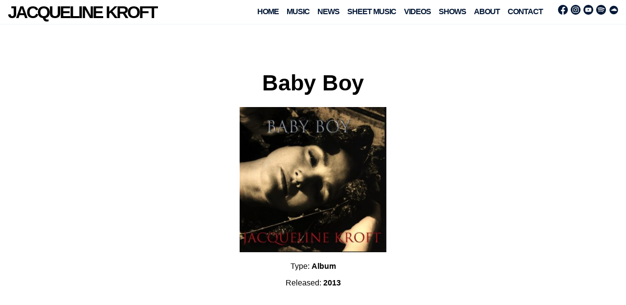

--- FILE ---
content_type: text/html; charset=UTF-8
request_url: https://jacquelinekroft.com/music/baby-boy-2/
body_size: 9449
content:
<!DOCTYPE html>
<html lang="en-US">
<head>
    <meta charset="UTF-8">
    <meta name="viewport" content="width=device-width, initial-scale=1.0">
    <title>Baby Boy - Jacqueline Kroft Music</title>
    <meta name="description" content="PIANO PRELUDES VOL 2 OUT NOW" />
    <meta name='robots' content='index, follow, max-image-preview:large, max-snippet:-1, max-video-preview:-1' />
	<style>img:is([sizes="auto" i], [sizes^="auto," i]) { contain-intrinsic-size: 3000px 1500px }</style>
	
	<!-- This site is optimized with the Yoast SEO plugin v24.7 - https://yoast.com/wordpress/plugins/seo/ -->
	<link rel="canonical" href="https://ec2-3-11-30-235.eu-west-2.compute.amazonaws.com/music/baby-boy-2/" />
	<meta property="og:locale" content="en_US" />
	<meta property="og:type" content="article" />
	<meta property="og:title" content="Baby Boy - Jacqueline Kroft Music" />
	<meta property="og:url" content="https://ec2-3-11-30-235.eu-west-2.compute.amazonaws.com/music/baby-boy-2/" />
	<meta property="og:site_name" content="Jacqueline Kroft Music" />
	<meta property="article:modified_time" content="2023-03-06T20:55:13+00:00" />
	<meta property="og:image" content="https://jacquelinekroft.com/wp-content/uploads/2023/03/PHOTO-BW-Paint-W-TEXT-04.jpg" />
	<meta property="og:image:width" content="595" />
	<meta property="og:image:height" content="594" />
	<meta property="og:image:type" content="image/jpeg" />
	<meta name="twitter:card" content="summary_large_image" />
	<script type="application/ld+json" class="yoast-schema-graph">{"@context":"https://schema.org","@graph":[{"@type":"WebPage","@id":"https://ec2-3-11-30-235.eu-west-2.compute.amazonaws.com/music/baby-boy-2/","url":"https://ec2-3-11-30-235.eu-west-2.compute.amazonaws.com/music/baby-boy-2/","name":"Baby Boy - Jacqueline Kroft Music","isPartOf":{"@id":"https://jacquelinekroft.com/#website"},"datePublished":"2023-03-06T20:50:03+00:00","dateModified":"2023-03-06T20:55:13+00:00","breadcrumb":{"@id":"https://ec2-3-11-30-235.eu-west-2.compute.amazonaws.com/music/baby-boy-2/#breadcrumb"},"inLanguage":"en-US","potentialAction":[{"@type":"ReadAction","target":["https://ec2-3-11-30-235.eu-west-2.compute.amazonaws.com/music/baby-boy-2/"]}]},{"@type":"BreadcrumbList","@id":"https://ec2-3-11-30-235.eu-west-2.compute.amazonaws.com/music/baby-boy-2/#breadcrumb","itemListElement":[{"@type":"ListItem","position":1,"name":"Home","item":"https://jacquelinekroft.com/"},{"@type":"ListItem","position":2,"name":"Baby Boy"}]},{"@type":"WebSite","@id":"https://jacquelinekroft.com/#website","url":"https://jacquelinekroft.com/","name":"Jacqueline Kroft","description":"PIANO PRELUDES VOL 2 OUT NOW","publisher":{"@id":"https://jacquelinekroft.com/#/schema/person/2235f028114a5a8bee9ce5e616259454"},"potentialAction":[{"@type":"SearchAction","target":{"@type":"EntryPoint","urlTemplate":"https://jacquelinekroft.com/?s={search_term_string}"},"query-input":{"@type":"PropertyValueSpecification","valueRequired":true,"valueName":"search_term_string"}}],"inLanguage":"en-US"},{"@type":["Person","Organization"],"@id":"https://jacquelinekroft.com/#/schema/person/2235f028114a5a8bee9ce5e616259454","name":"Jacqueline Kroft","image":{"@type":"ImageObject","inLanguage":"en-US","@id":"https://jacquelinekroft.com/#/schema/person/image/","url":"https://jacquelinekroft.com/wp-content/uploads/2022/06/cropped-GERMAN-SHOOT-1.jpeg","contentUrl":"https://jacquelinekroft.com/wp-content/uploads/2022/06/cropped-GERMAN-SHOOT-1.jpeg","width":512,"height":512,"caption":"Jacqueline Kroft"},"logo":{"@id":"https://jacquelinekroft.com/#/schema/person/image/"}}]}</script>
	<!-- / Yoast SEO plugin. -->


<style id='classic-theme-styles-inline-css' type='text/css'>
/*! This file is auto-generated */
.wp-block-button__link{color:#fff;background-color:#32373c;border-radius:9999px;box-shadow:none;text-decoration:none;padding:calc(.667em + 2px) calc(1.333em + 2px);font-size:1.125em}.wp-block-file__button{background:#32373c;color:#fff;text-decoration:none}
</style>
<style id='global-styles-inline-css' type='text/css'>
:root{--wp--preset--aspect-ratio--square: 1;--wp--preset--aspect-ratio--4-3: 4/3;--wp--preset--aspect-ratio--3-4: 3/4;--wp--preset--aspect-ratio--3-2: 3/2;--wp--preset--aspect-ratio--2-3: 2/3;--wp--preset--aspect-ratio--16-9: 16/9;--wp--preset--aspect-ratio--9-16: 9/16;--wp--preset--color--black: #000000;--wp--preset--color--cyan-bluish-gray: #abb8c3;--wp--preset--color--white: #ffffff;--wp--preset--color--pale-pink: #f78da7;--wp--preset--color--vivid-red: #cf2e2e;--wp--preset--color--luminous-vivid-orange: #ff6900;--wp--preset--color--luminous-vivid-amber: #fcb900;--wp--preset--color--light-green-cyan: #7bdcb5;--wp--preset--color--vivid-green-cyan: #00d084;--wp--preset--color--pale-cyan-blue: #8ed1fc;--wp--preset--color--vivid-cyan-blue: #0693e3;--wp--preset--color--vivid-purple: #9b51e0;--wp--preset--gradient--vivid-cyan-blue-to-vivid-purple: linear-gradient(135deg,rgba(6,147,227,1) 0%,rgb(155,81,224) 100%);--wp--preset--gradient--light-green-cyan-to-vivid-green-cyan: linear-gradient(135deg,rgb(122,220,180) 0%,rgb(0,208,130) 100%);--wp--preset--gradient--luminous-vivid-amber-to-luminous-vivid-orange: linear-gradient(135deg,rgba(252,185,0,1) 0%,rgba(255,105,0,1) 100%);--wp--preset--gradient--luminous-vivid-orange-to-vivid-red: linear-gradient(135deg,rgba(255,105,0,1) 0%,rgb(207,46,46) 100%);--wp--preset--gradient--very-light-gray-to-cyan-bluish-gray: linear-gradient(135deg,rgb(238,238,238) 0%,rgb(169,184,195) 100%);--wp--preset--gradient--cool-to-warm-spectrum: linear-gradient(135deg,rgb(74,234,220) 0%,rgb(151,120,209) 20%,rgb(207,42,186) 40%,rgb(238,44,130) 60%,rgb(251,105,98) 80%,rgb(254,248,76) 100%);--wp--preset--gradient--blush-light-purple: linear-gradient(135deg,rgb(255,206,236) 0%,rgb(152,150,240) 100%);--wp--preset--gradient--blush-bordeaux: linear-gradient(135deg,rgb(254,205,165) 0%,rgb(254,45,45) 50%,rgb(107,0,62) 100%);--wp--preset--gradient--luminous-dusk: linear-gradient(135deg,rgb(255,203,112) 0%,rgb(199,81,192) 50%,rgb(65,88,208) 100%);--wp--preset--gradient--pale-ocean: linear-gradient(135deg,rgb(255,245,203) 0%,rgb(182,227,212) 50%,rgb(51,167,181) 100%);--wp--preset--gradient--electric-grass: linear-gradient(135deg,rgb(202,248,128) 0%,rgb(113,206,126) 100%);--wp--preset--gradient--midnight: linear-gradient(135deg,rgb(2,3,129) 0%,rgb(40,116,252) 100%);--wp--preset--font-size--small: 13px;--wp--preset--font-size--medium: 20px;--wp--preset--font-size--large: 36px;--wp--preset--font-size--x-large: 42px;--wp--preset--spacing--20: 0.44rem;--wp--preset--spacing--30: 0.67rem;--wp--preset--spacing--40: 1rem;--wp--preset--spacing--50: 1.5rem;--wp--preset--spacing--60: 2.25rem;--wp--preset--spacing--70: 3.38rem;--wp--preset--spacing--80: 5.06rem;--wp--preset--shadow--natural: 6px 6px 9px rgba(0, 0, 0, 0.2);--wp--preset--shadow--deep: 12px 12px 50px rgba(0, 0, 0, 0.4);--wp--preset--shadow--sharp: 6px 6px 0px rgba(0, 0, 0, 0.2);--wp--preset--shadow--outlined: 6px 6px 0px -3px rgba(255, 255, 255, 1), 6px 6px rgba(0, 0, 0, 1);--wp--preset--shadow--crisp: 6px 6px 0px rgba(0, 0, 0, 1);}:where(.is-layout-flex){gap: 0.5em;}:where(.is-layout-grid){gap: 0.5em;}body .is-layout-flex{display: flex;}.is-layout-flex{flex-wrap: wrap;align-items: center;}.is-layout-flex > :is(*, div){margin: 0;}body .is-layout-grid{display: grid;}.is-layout-grid > :is(*, div){margin: 0;}:where(.wp-block-columns.is-layout-flex){gap: 2em;}:where(.wp-block-columns.is-layout-grid){gap: 2em;}:where(.wp-block-post-template.is-layout-flex){gap: 1.25em;}:where(.wp-block-post-template.is-layout-grid){gap: 1.25em;}.has-black-color{color: var(--wp--preset--color--black) !important;}.has-cyan-bluish-gray-color{color: var(--wp--preset--color--cyan-bluish-gray) !important;}.has-white-color{color: var(--wp--preset--color--white) !important;}.has-pale-pink-color{color: var(--wp--preset--color--pale-pink) !important;}.has-vivid-red-color{color: var(--wp--preset--color--vivid-red) !important;}.has-luminous-vivid-orange-color{color: var(--wp--preset--color--luminous-vivid-orange) !important;}.has-luminous-vivid-amber-color{color: var(--wp--preset--color--luminous-vivid-amber) !important;}.has-light-green-cyan-color{color: var(--wp--preset--color--light-green-cyan) !important;}.has-vivid-green-cyan-color{color: var(--wp--preset--color--vivid-green-cyan) !important;}.has-pale-cyan-blue-color{color: var(--wp--preset--color--pale-cyan-blue) !important;}.has-vivid-cyan-blue-color{color: var(--wp--preset--color--vivid-cyan-blue) !important;}.has-vivid-purple-color{color: var(--wp--preset--color--vivid-purple) !important;}.has-black-background-color{background-color: var(--wp--preset--color--black) !important;}.has-cyan-bluish-gray-background-color{background-color: var(--wp--preset--color--cyan-bluish-gray) !important;}.has-white-background-color{background-color: var(--wp--preset--color--white) !important;}.has-pale-pink-background-color{background-color: var(--wp--preset--color--pale-pink) !important;}.has-vivid-red-background-color{background-color: var(--wp--preset--color--vivid-red) !important;}.has-luminous-vivid-orange-background-color{background-color: var(--wp--preset--color--luminous-vivid-orange) !important;}.has-luminous-vivid-amber-background-color{background-color: var(--wp--preset--color--luminous-vivid-amber) !important;}.has-light-green-cyan-background-color{background-color: var(--wp--preset--color--light-green-cyan) !important;}.has-vivid-green-cyan-background-color{background-color: var(--wp--preset--color--vivid-green-cyan) !important;}.has-pale-cyan-blue-background-color{background-color: var(--wp--preset--color--pale-cyan-blue) !important;}.has-vivid-cyan-blue-background-color{background-color: var(--wp--preset--color--vivid-cyan-blue) !important;}.has-vivid-purple-background-color{background-color: var(--wp--preset--color--vivid-purple) !important;}.has-black-border-color{border-color: var(--wp--preset--color--black) !important;}.has-cyan-bluish-gray-border-color{border-color: var(--wp--preset--color--cyan-bluish-gray) !important;}.has-white-border-color{border-color: var(--wp--preset--color--white) !important;}.has-pale-pink-border-color{border-color: var(--wp--preset--color--pale-pink) !important;}.has-vivid-red-border-color{border-color: var(--wp--preset--color--vivid-red) !important;}.has-luminous-vivid-orange-border-color{border-color: var(--wp--preset--color--luminous-vivid-orange) !important;}.has-luminous-vivid-amber-border-color{border-color: var(--wp--preset--color--luminous-vivid-amber) !important;}.has-light-green-cyan-border-color{border-color: var(--wp--preset--color--light-green-cyan) !important;}.has-vivid-green-cyan-border-color{border-color: var(--wp--preset--color--vivid-green-cyan) !important;}.has-pale-cyan-blue-border-color{border-color: var(--wp--preset--color--pale-cyan-blue) !important;}.has-vivid-cyan-blue-border-color{border-color: var(--wp--preset--color--vivid-cyan-blue) !important;}.has-vivid-purple-border-color{border-color: var(--wp--preset--color--vivid-purple) !important;}.has-vivid-cyan-blue-to-vivid-purple-gradient-background{background: var(--wp--preset--gradient--vivid-cyan-blue-to-vivid-purple) !important;}.has-light-green-cyan-to-vivid-green-cyan-gradient-background{background: var(--wp--preset--gradient--light-green-cyan-to-vivid-green-cyan) !important;}.has-luminous-vivid-amber-to-luminous-vivid-orange-gradient-background{background: var(--wp--preset--gradient--luminous-vivid-amber-to-luminous-vivid-orange) !important;}.has-luminous-vivid-orange-to-vivid-red-gradient-background{background: var(--wp--preset--gradient--luminous-vivid-orange-to-vivid-red) !important;}.has-very-light-gray-to-cyan-bluish-gray-gradient-background{background: var(--wp--preset--gradient--very-light-gray-to-cyan-bluish-gray) !important;}.has-cool-to-warm-spectrum-gradient-background{background: var(--wp--preset--gradient--cool-to-warm-spectrum) !important;}.has-blush-light-purple-gradient-background{background: var(--wp--preset--gradient--blush-light-purple) !important;}.has-blush-bordeaux-gradient-background{background: var(--wp--preset--gradient--blush-bordeaux) !important;}.has-luminous-dusk-gradient-background{background: var(--wp--preset--gradient--luminous-dusk) !important;}.has-pale-ocean-gradient-background{background: var(--wp--preset--gradient--pale-ocean) !important;}.has-electric-grass-gradient-background{background: var(--wp--preset--gradient--electric-grass) !important;}.has-midnight-gradient-background{background: var(--wp--preset--gradient--midnight) !important;}.has-small-font-size{font-size: var(--wp--preset--font-size--small) !important;}.has-medium-font-size{font-size: var(--wp--preset--font-size--medium) !important;}.has-large-font-size{font-size: var(--wp--preset--font-size--large) !important;}.has-x-large-font-size{font-size: var(--wp--preset--font-size--x-large) !important;}
:where(.wp-block-post-template.is-layout-flex){gap: 1.25em;}:where(.wp-block-post-template.is-layout-grid){gap: 1.25em;}
:where(.wp-block-columns.is-layout-flex){gap: 2em;}:where(.wp-block-columns.is-layout-grid){gap: 2em;}
:root :where(.wp-block-pullquote){font-size: 1.5em;line-height: 1.6;}
</style>
<style id='akismet-widget-style-inline-css' type='text/css'>

			.a-stats {
				--akismet-color-mid-green: #357b49;
				--akismet-color-white: #fff;
				--akismet-color-light-grey: #f6f7f7;

				max-width: 350px;
				width: auto;
			}

			.a-stats * {
				all: unset;
				box-sizing: border-box;
			}

			.a-stats strong {
				font-weight: 600;
			}

			.a-stats a.a-stats__link,
			.a-stats a.a-stats__link:visited,
			.a-stats a.a-stats__link:active {
				background: var(--akismet-color-mid-green);
				border: none;
				box-shadow: none;
				border-radius: 8px;
				color: var(--akismet-color-white);
				cursor: pointer;
				display: block;
				font-family: -apple-system, BlinkMacSystemFont, 'Segoe UI', 'Roboto', 'Oxygen-Sans', 'Ubuntu', 'Cantarell', 'Helvetica Neue', sans-serif;
				font-weight: 500;
				padding: 12px;
				text-align: center;
				text-decoration: none;
				transition: all 0.2s ease;
			}

			/* Extra specificity to deal with TwentyTwentyOne focus style */
			.widget .a-stats a.a-stats__link:focus {
				background: var(--akismet-color-mid-green);
				color: var(--akismet-color-white);
				text-decoration: none;
			}

			.a-stats a.a-stats__link:hover {
				filter: brightness(110%);
				box-shadow: 0 4px 12px rgba(0, 0, 0, 0.06), 0 0 2px rgba(0, 0, 0, 0.16);
			}

			.a-stats .count {
				color: var(--akismet-color-white);
				display: block;
				font-size: 1.5em;
				line-height: 1.4;
				padding: 0 13px;
				white-space: nowrap;
			}
		
</style>
<link rel='stylesheet' id='wpo_min-header-0-css' href='https://jacquelinekroft.com/wp-content/cache/wpo-minify/1742922697/assets/wpo-minify-header-ce5f1650.min.css' type='text/css' media='all' />
<script type="text/javascript" src="https://jacquelinekroft.com/wp-content/cache/wpo-minify/1742922697/assets/wpo-minify-header-7b420e4f.min.js" id="wpo_min-header-0-js"></script>
<link rel="https://api.w.org/" href="https://jacquelinekroft.com/wp-json/" /><link rel="alternate" title="JSON" type="application/json" href="https://jacquelinekroft.com/wp-json/wp/v2/discography/553" /><link rel="EditURI" type="application/rsd+xml" title="RSD" href="https://jacquelinekroft.com/xmlrpc.php?rsd" />
<meta name="generator" content="WordPress 6.7.4" />
<link rel='shortlink' href='https://jacquelinekroft.com/?p=553' />
<link rel="alternate" title="oEmbed (JSON)" type="application/json+oembed" href="https://jacquelinekroft.com/wp-json/oembed/1.0/embed?url=https%3A%2F%2Fjacquelinekroft.com%2Fmusic%2Fbaby-boy-2%2F" />
<link rel="alternate" title="oEmbed (XML)" type="text/xml+oembed" href="https://jacquelinekroft.com/wp-json/oembed/1.0/embed?url=https%3A%2F%2Fjacquelinekroft.com%2Fmusic%2Fbaby-boy-2%2F&#038;format=xml" />
<link rel="icon" href="https://jacquelinekroft.com/wp-content/uploads/2022/06/cropped-cropped-GERMAN-SHOOT-1-32x32.jpeg" sizes="32x32" />
<link rel="icon" href="https://jacquelinekroft.com/wp-content/uploads/2022/06/cropped-cropped-GERMAN-SHOOT-1-192x192.jpeg" sizes="192x192" />
<link rel="apple-touch-icon" href="https://jacquelinekroft.com/wp-content/uploads/2022/06/cropped-cropped-GERMAN-SHOOT-1-180x180.jpeg" />
<meta name="msapplication-TileImage" content="https://jacquelinekroft.com/wp-content/uploads/2022/06/cropped-cropped-GERMAN-SHOOT-1-270x270.jpeg" />
 
</head>
<body class="discography-template-default single single-discography postid-553">
<header class="ll-header default-header">
    
    <div class="ll-header__wrapper">
        <a href="/" title="home" class="brand">
            Jacqueline Kroft
        </a>
        <div id="close-nav-wrapper" class="close-nav"></div>

        <nav class="ll-nav">

            <div class="ll-nav__branding">
                <h2>Jacqueline Kroft</h2>
            </div>

            <div class="ll-nav__menu">
                <ul id="menu-main-navigation" class="nav-list"><li id="menu-item-77" class="menu-item menu-item-type-custom menu-item-object-custom menu-item-77"><a href="/">Home</a></li>
<li id="menu-item-66" class="menu-item menu-item-type-custom menu-item-object-custom menu-item-66"><a href="/music">Music</a></li>
<li id="menu-item-67" class="menu-item menu-item-type-custom menu-item-object-custom menu-item-67"><a href="/news">News</a></li>
<li id="menu-item-753" class="menu-item menu-item-type-post_type menu-item-object-page menu-item-753"><a href="https://jacquelinekroft.com/sheet-music/">Sheet Music</a></li>
<li id="menu-item-68" class="menu-item menu-item-type-custom menu-item-object-custom menu-item-68"><a href="/videos">Videos</a></li>
<li id="menu-item-69" class="menu-item menu-item-type-custom menu-item-object-custom menu-item-69"><a href="/live-shows">Shows</a></li>
<li id="menu-item-70" class="menu-item menu-item-type-custom menu-item-object-custom menu-item-70"><a href="/about">About</a></li>
<li id="menu-item-659" class="menu-item menu-item-type-post_type menu-item-object-page menu-item-659"><a href="https://jacquelinekroft.com/contact/">Contact</a></li>
</ul>            </div>

            <div class="ll-nav__socials">
                                    <a href="https://www.facebook.com/jacqueline.kroft" title="Facebook" target="_blank" rel="noopener noreferrer">
                        <?xml version="1.0" ?><!DOCTYPE svg  PUBLIC '-//W3C//DTD SVG 1.1//EN'  'http://www.w3.org/Graphics/SVG/1.1/DTD/svg11.dtd'><svg height="100%" style="fill-rule:evenodd;clip-rule:evenodd;stroke-linejoin:round;stroke-miterlimit:2;" version="1.1" viewBox="0 0 512 512" width="100%" xml:space="preserve" xmlns="http://www.w3.org/2000/svg" xmlns:serif="http://www.serif.com/" xmlns:xlink="http://www.w3.org/1999/xlink"><path d="M512,257.555c0,-141.385 -114.615,-256 -256,-256c-141.385,0 -256,114.615 -256,256c0,127.777 93.616,233.685 216,252.89l0,-178.89l-65,0l0,-74l65,0l0,-56.4c0,-64.16 38.219,-99.6 96.695,-99.6c28.009,0 57.305,5 57.305,5l0,63l-32.281,0c-31.801,0 -41.719,19.733 -41.719,39.978l0,48.022l71,0l-11.35,74l-59.65,0l0,178.89c122.385,-19.205 216,-125.113 216,-252.89Z" style="fill-rule:nonzero;"/></svg>                    </a> 
                                    <a href="https://www.instagram.com/jacqueline_kroft/" title="Instagram" target="_blank" rel="noopener noreferrer">
                        <?xml version="1.0" ?><!DOCTYPE svg  PUBLIC '-//W3C//DTD SVG 1.1//EN'  'http://www.w3.org/Graphics/SVG/1.1/DTD/svg11.dtd'><svg height="100%" style="fill-rule:evenodd;clip-rule:evenodd;stroke-linejoin:round;stroke-miterlimit:2;" version="1.1" viewBox="0 0 512 512" width="100%" xml:space="preserve" xmlns="http://www.w3.org/2000/svg" xmlns:serif="http://www.serif.com/" xmlns:xlink="http://www.w3.org/1999/xlink"><path d="M256,0c141.29,0 256,114.71 256,256c0,141.29 -114.71,256 -256,256c-141.29,0 -256,-114.71 -256,-256c0,-141.29 114.71,-256 256,-256Zm0,96c-43.453,0 -48.902,0.184 -65.968,0.963c-17.03,0.777 -28.661,3.482 -38.839,7.437c-10.521,4.089 -19.444,9.56 -28.339,18.455c-8.895,8.895 -14.366,17.818 -18.455,28.339c-3.955,10.177 -6.659,21.808 -7.437,38.838c-0.778,17.066 -0.962,22.515 -0.962,65.968c0,43.453 0.184,48.902 0.962,65.968c0.778,17.03 3.482,28.661 7.437,38.838c4.089,10.521 9.56,19.444 18.455,28.34c8.895,8.895 17.818,14.366 28.339,18.455c10.178,3.954 21.809,6.659 38.839,7.436c17.066,0.779 22.515,0.963 65.968,0.963c43.453,0 48.902,-0.184 65.968,-0.963c17.03,-0.777 28.661,-3.482 38.838,-7.436c10.521,-4.089 19.444,-9.56 28.34,-18.455c8.895,-8.896 14.366,-17.819 18.455,-28.34c3.954,-10.177 6.659,-21.808 7.436,-38.838c0.779,-17.066 0.963,-22.515 0.963,-65.968c0,-43.453 -0.184,-48.902 -0.963,-65.968c-0.777,-17.03 -3.482,-28.661 -7.436,-38.838c-4.089,-10.521 -9.56,-19.444 -18.455,-28.339c-8.896,-8.895 -17.819,-14.366 -28.34,-18.455c-10.177,-3.955 -21.808,-6.66 -38.838,-7.437c-17.066,-0.779 -22.515,-0.963 -65.968,-0.963Zm0,28.829c42.722,0 47.782,0.163 64.654,0.933c15.6,0.712 24.071,3.318 29.709,5.509c7.469,2.902 12.799,6.37 18.397,11.969c5.6,5.598 9.067,10.929 11.969,18.397c2.191,5.638 4.798,14.109 5.509,29.709c0.77,16.872 0.933,21.932 0.933,64.654c0,42.722 -0.163,47.782 -0.933,64.654c-0.711,15.6 -3.318,24.071 -5.509,29.709c-2.902,7.469 -6.369,12.799 -11.969,18.397c-5.598,5.6 -10.928,9.067 -18.397,11.969c-5.638,2.191 -14.109,4.798 -29.709,5.509c-16.869,0.77 -21.929,0.933 -64.654,0.933c-42.725,0 -47.784,-0.163 -64.654,-0.933c-15.6,-0.711 -24.071,-3.318 -29.709,-5.509c-7.469,-2.902 -12.799,-6.369 -18.398,-11.969c-5.599,-5.598 -9.066,-10.928 -11.968,-18.397c-2.191,-5.638 -4.798,-14.109 -5.51,-29.709c-0.77,-16.872 -0.932,-21.932 -0.932,-64.654c0,-42.722 0.162,-47.782 0.932,-64.654c0.712,-15.6 3.319,-24.071 5.51,-29.709c2.902,-7.468 6.369,-12.799 11.968,-18.397c5.599,-5.599 10.929,-9.067 18.398,-11.969c5.638,-2.191 14.109,-4.797 29.709,-5.509c16.872,-0.77 21.932,-0.933 64.654,-0.933Zm0,49.009c-45.377,0 -82.162,36.785 -82.162,82.162c0,45.377 36.785,82.162 82.162,82.162c45.377,0 82.162,-36.785 82.162,-82.162c0,-45.377 -36.785,-82.162 -82.162,-82.162Zm0,135.495c-29.455,0 -53.333,-23.878 -53.333,-53.333c0,-29.455 23.878,-53.333 53.333,-53.333c29.455,0 53.333,23.878 53.333,53.333c0,29.455 -23.878,53.333 -53.333,53.333Zm104.609,-138.741c0,10.604 -8.597,19.199 -19.201,19.199c-10.603,0 -19.199,-8.595 -19.199,-19.199c0,-10.604 8.596,-19.2 19.199,-19.2c10.604,0 19.201,8.596 19.201,19.2Z"/></svg>                    </a> 
                                    <a href="https://www.youtube.com/channel/UC6QrCFq7bmrG3nnCaqTT9qg" title="Youtube" target="_blank" rel="noopener noreferrer">
                        <?xml version="1.0" ?><!DOCTYPE svg  PUBLIC '-//W3C//DTD SVG 1.1//EN'  'http://www.w3.org/Graphics/SVG/1.1/DTD/svg11.dtd'><svg height="100%" style="fill-rule:evenodd;clip-rule:evenodd;stroke-linejoin:round;stroke-miterlimit:2;" version="1.1" viewBox="0 0 512 512" width="100%" xml:space="preserve" xmlns="http://www.w3.org/2000/svg" xmlns:serif="http://www.serif.com/" xmlns:xlink="http://www.w3.org/1999/xlink"><path d="M256,0c141.29,0 256,114.71 256,256c0,141.29 -114.71,256 -256,256c-141.29,0 -256,-114.71 -256,-256c0,-141.29 114.71,-256 256,-256Zm153.315,178.978c-3.68,-13.769 -14.522,-24.61 -28.29,-28.29c-24.958,-6.688 -125.025,-6.688 -125.025,-6.688c0,0 -100.067,0 -125.025,6.688c-13.765,3.68 -24.61,14.521 -28.29,28.29c-6.685,24.955 -6.685,77.024 -6.685,77.024c0,0 0,52.067 6.685,77.02c3.68,13.769 14.525,24.614 28.29,28.293c24.958,6.685 125.025,6.685 125.025,6.685c0,0 100.067,0 125.025,-6.685c13.768,-3.679 24.61,-14.524 28.29,-28.293c6.685,-24.953 6.685,-77.02 6.685,-77.02c0,0 0,-52.069 -6.685,-77.024Zm-185.316,125.025l0,-96.002l83.137,48.001l-83.137,48.001Z"/></svg>                    </a> 
                                    <a href="https://open.spotify.com/artist/5NW5AUWdmNCWx1pQ3u5nC3" title="Spotify" target="_blank" rel="noopener noreferrer">
                        <svg id="Layer_1" xmlns="http://www.w3.org/2000/svg" viewBox="0 0 2931 2931" width="2931" height="2931"><path class="st0" d="M1465.5 0C656.1 0 0 656.1 0 1465.5S656.1 2931 1465.5 2931 2931 2274.9 2931 1465.5C2931 656.2 2274.9.1 1465.5 0zm672.1 2113.6c-26.3 43.2-82.6 56.7-125.6 30.4-344.1-210.3-777.3-257.8-1287.4-141.3-49.2 11.3-98.2-19.5-109.4-68.7-11.3-49.2 19.4-98.2 68.7-109.4C1242.1 1697.1 1721 1752 2107.3 1988c43 26.5 56.7 82.6 30.3 125.6zm179.3-398.9c-33.1 53.8-103.5 70.6-157.2 37.6-393.8-242.1-994.4-312.2-1460.3-170.8-60.4 18.3-124.2-15.8-142.6-76.1-18.2-60.4 15.9-124.1 76.2-142.5 532.2-161.5 1193.9-83.3 1646.2 194.7 53.8 33.1 70.8 103.4 37.7 157.1zm15.4-415.6c-472.4-280.5-1251.6-306.3-1702.6-169.5-72.4 22-149-18.9-170.9-91.3-21.9-72.4 18.9-149 91.4-171 517.7-157.1 1378.2-126.8 1922 196 65.1 38.7 86.5 122.8 47.9 187.8-38.5 65.2-122.8 86.7-187.8 48z"/></svg>                    </a> 
                                    <a href="https://soundcloud.com/jacquelinekroft" title="Soundcloud" target="_blank" rel="noopener noreferrer">
                        <?xml version="1.0" ?><!DOCTYPE svg  PUBLIC '-//W3C//DTD SVG 1.1//EN'  'http://www.w3.org/Graphics/SVG/1.1/DTD/svg11.dtd'><svg enable-background="new 0 0 56.693 56.693" height="56.693px" id="Layer_1" version="1.1" viewBox="0 0 56.693 56.693" width="56.693px" xml:space="preserve" xmlns="http://www.w3.org/2000/svg" xmlns:xlink="http://www.w3.org/1999/xlink"><path d="M28.348,5.158c-13.6,0-24.625,11.023-24.625,24.623c0,13.6,11.025,24.625,24.625,24.625  c13.598,0,24.623-11.025,24.623-24.625C52.971,16.181,41.945,5.158,28.348,5.158z M11.847,33.124  c-0.011,0.078-0.068,0.133-0.138,0.133c-0.072,0-0.128-0.055-0.138-0.133l-0.252-1.885l0.252-1.916  c0.01-0.08,0.066-0.137,0.138-0.137c0.07,0,0.127,0.057,0.138,0.137l0.299,1.916L11.847,33.124z M13.128,34.271  c-0.012,0.082-0.071,0.139-0.144,0.139s-0.133-0.059-0.144-0.141l-0.339-3.029l0.339-3.1c0.01-0.08,0.071-0.139,0.144-0.139  s0.132,0.057,0.144,0.139l0.385,3.1L13.128,34.271z M14.513,34.784c-0.01,0.096-0.083,0.168-0.173,0.168  c-0.091,0-0.164-0.072-0.173-0.17l-0.322-3.543l0.322-3.676c0.009-0.1,0.082-0.172,0.173-0.172c0.089,0,0.163,0.072,0.173,0.172  l0.366,3.676L14.513,34.784z M15.909,34.894c-0.01,0.115-0.097,0.199-0.202,0.199c-0.107,0-0.195-0.084-0.203-0.199L15.2,31.241  l0.305-3.777c0.008-0.115,0.095-0.201,0.203-0.201c0.105,0,0.191,0.086,0.202,0.199l0.345,3.779L15.909,34.894z M17.316,34.925  c-0.009,0.131-0.108,0.229-0.231,0.229c-0.125,0-0.225-0.098-0.232-0.229l-0.287-3.684l0.287-3.504  c0.008-0.131,0.107-0.23,0.232-0.23c0.123,0,0.223,0.098,0.231,0.227l0.326,3.508L17.316,34.925z M18.735,34.927v-0.002  c-0.008,0.146-0.123,0.26-0.261,0.26c-0.139,0-0.254-0.113-0.261-0.258l-0.27-3.686l0.27-5.701c0.007-0.145,0.122-0.258,0.261-0.258  c0.138,0,0.253,0.113,0.261,0.258l0.306,5.701L18.735,34.927z M20.164,34.905v-0.002c-0.008,0.162-0.135,0.287-0.291,0.287  s-0.284-0.125-0.291-0.285l-0.252-3.662l0.252-7.006c0.007-0.162,0.135-0.287,0.291-0.287s0.283,0.125,0.291,0.287l0.285,7.006  L20.164,34.905z M21.605,34.868v-0.002c-0.008,0.178-0.148,0.316-0.32,0.316c-0.174,0-0.314-0.139-0.32-0.314l-0.235-3.625  l0.235-7.59c0.006-0.178,0.146-0.318,0.32-0.318c0.172,0,0.312,0.141,0.32,0.318l0.265,7.59L21.605,34.868z M23.057,34.843v0.004  v-0.002c-0.008,0.195-0.16,0.346-0.35,0.346s-0.344-0.152-0.35-0.344l-0.217-3.604l0.217-7.846c0.006-0.195,0.16-0.346,0.35-0.346  c0.19,0,0.344,0.15,0.35,0.346l0.245,7.846l-0.245,3.602C23.057,34.845,23.057,34.845,23.057,34.843z M24.52,34.812V34.81  c-0.006,0.211-0.172,0.379-0.379,0.379c-0.208,0-0.375-0.168-0.379-0.377l-0.2-3.568l0.2-7.645c0.004-0.211,0.171-0.377,0.379-0.377  c0.207,0,0.373,0.164,0.379,0.377l0.225,7.645L24.52,34.812z M25.994,34.79v-0.004c-0.006,0.229-0.186,0.408-0.408,0.408  c-0.225,0-0.404-0.18-0.409-0.404l-0.183-3.545l0.183-7.367c0.005-0.229,0.185-0.406,0.409-0.406c0.223,0,0.402,0.178,0.408,0.404  l0.204,7.369L25.994,34.79z M27.479,34.767v-0.002c-0.004,0.24-0.201,0.438-0.438,0.438c-0.238,0-0.434-0.197-0.438-0.436  c0,0-0.166-3.518-0.166-3.523l0.166-8.764c0.004-0.24,0.199-0.436,0.438-0.436c0.236,0,0.434,0.196,0.438,0.436l0.185,8.766  L27.479,34.767z M28.957,34.718v-0.004c-0.004,0.256-0.213,0.465-0.467,0.465s-0.465-0.209-0.468-0.463l-0.191-3.471l0.191-9.559  c0.003-0.257,0.214-0.467,0.468-0.467s0.463,0.21,0.467,0.466l0.209,9.56L28.957,34.718z M41.581,35.21  c-0.075,0-11.754-0.004-11.765-0.006c-0.254-0.025-0.455-0.242-0.459-0.502v-13.47c0.004-0.248,0.088-0.375,0.409-0.5  c0.824-0.318,1.757-0.508,2.716-0.508c3.912,0,7.119,3.001,7.457,6.826c0.505-0.211,1.061-0.328,1.642-0.328  c2.345,0,4.245,1.898,4.245,4.244C45.826,33.31,43.926,35.21,41.581,35.21z"/></svg>                    </a> 
                            </div>
        </nav>
        
        <button id="navIconMenu" role="button" class="ll-burger-menu" title="Open Menu">
            <div class="wrapper">
                <span class="line-1"></span>
                <span class="line-2"></span>
                <span class="line-3"></span>
            </div>
        </button>

    </div>
</header>


<main class="ll-main ll-main--container music-single-page">

  <section class="ll-section text-center">
    <h1>Baby Boy</h1>
    <div class="post-image">
      <img width="300" height="298" src="https://jacquelinekroft.com/wp-content/uploads/2023/03/75E574EF-8887-42FE-BF21-94BD5C5310DE.jpeg" class="attachment-medium size-medium" alt="" decoding="async" fetchpriority="high" srcset="https://jacquelinekroft.com/wp-content/uploads/2023/03/75E574EF-8887-42FE-BF21-94BD5C5310DE.jpeg 507w, https://jacquelinekroft.com/wp-content/uploads/2023/03/75E574EF-8887-42FE-BF21-94BD5C5310DE-150x150.jpeg 150w, https://jacquelinekroft.com/wp-content/uploads/2023/03/75E574EF-8887-42FE-BF21-94BD5C5310DE-50x50.jpeg 50w, https://jacquelinekroft.com/wp-content/uploads/2023/03/75E574EF-8887-42FE-BF21-94BD5C5310DE-350x347.jpeg 350w, https://jacquelinekroft.com/wp-content/uploads/2023/03/75E574EF-8887-42FE-BF21-94BD5C5310DE-400x397.jpeg 400w" sizes="(max-width: 300px) 100vw, 300px" />    </div>
    <ul>
      <li>Type: <strong>Album</strong></li>
      <li>Released: <strong>2013</strong></li>
    </ul>
    <div class="content">
        <p><iframe style="border-radius:12px" src="https://open.spotify.com/embed/album/3ww8nq3orkB9cPVH0tDbwT?utm_source=generator" width="100%" height="352" frameBorder="0" allowfullscreen="" allow="autoplay; clipboard-write; encrypted-media; fullscreen; picture-in-picture" loading="lazy"></iframe></p>
    </div>

       </section>

  

  <section class="ll-section text-center"> 
    <a href="/music" title="View all music" class="ll-button">View all music</a>
  </section>

  <section class="ll-section">
   <div class="ll-signup-form">
         <div class="ll-signup-form__wrapper">
            <div class="ll-signup-form__content">
               <h4 class="ll-heading medium">Signup to our newsletter</h3>
               <p>Be the first to hear about the latest music releases, news and upcoming shows.</p>
               <br>
               <button id="modal-button" class="ll-button ll-button--white">Sign up</button>
            </div>
            <!-- <div class="ll-signup-form__form">
               <form id="form-newsletter" action="" class="ll-form">
                  <div class="ll-form__row">
                  <php>   do_shortcode(
                         '[contact-form-7 id="545" title="Newsletter Form"]'
                     ); <php>
                  </div>
               </form>
            </div> -->
         </div>
      </div>
</section>
<div id="modal" class="ll-modal">
   <div id="modal-overlay" class="ll-modal__overlay"></div>
   <div class="ll-modal__content">
      <div id="modal-close" class="ll-modal__close"></div>
      <iframe src="https://cdn.forms-content.sg-form.com/cd447995-c33b-11ed-bd46-8afa2105e12e">
         </iframe>
   </div>   
</div>





</main>
<footer class="ll-footer">

  <div class="ll-footer__wrapper">

      <div>
        <nav class="ll-footer--nav">
           <ul id="menu-footer-links" class="menu"><li id="menu-item-256" class="menu-item menu-item-type-custom menu-item-object-custom menu-item-256"><a href="#">About</a></li>
<li id="menu-item-257" class="menu-item menu-item-type-custom menu-item-object-custom menu-item-257"><a href="#">Blog</a></li>
<li id="menu-item-258" class="menu-item menu-item-type-custom menu-item-object-custom menu-item-258"><a href="#">Gallery</a></li>
<li id="menu-item-658" class="menu-item menu-item-type-post_type menu-item-object-page menu-item-658"><a href="https://jacquelinekroft.com/contact/">Contact</a></li>
</ul>        </nav>
      </div>

      <div class="socials">
                                    <a href="https://www.facebook.com/jacqueline.kroft" title="Facebook" target="_blank" rel="noopener noreferrer">
                        <?xml version="1.0" ?><!DOCTYPE svg  PUBLIC '-//W3C//DTD SVG 1.1//EN'  'http://www.w3.org/Graphics/SVG/1.1/DTD/svg11.dtd'><svg height="100%" style="fill-rule:evenodd;clip-rule:evenodd;stroke-linejoin:round;stroke-miterlimit:2;" version="1.1" viewBox="0 0 512 512" width="100%" xml:space="preserve" xmlns="http://www.w3.org/2000/svg" xmlns:serif="http://www.serif.com/" xmlns:xlink="http://www.w3.org/1999/xlink"><path d="M512,257.555c0,-141.385 -114.615,-256 -256,-256c-141.385,0 -256,114.615 -256,256c0,127.777 93.616,233.685 216,252.89l0,-178.89l-65,0l0,-74l65,0l0,-56.4c0,-64.16 38.219,-99.6 96.695,-99.6c28.009,0 57.305,5 57.305,5l0,63l-32.281,0c-31.801,0 -41.719,19.733 -41.719,39.978l0,48.022l71,0l-11.35,74l-59.65,0l0,178.89c122.385,-19.205 216,-125.113 216,-252.89Z" style="fill-rule:nonzero;"/></svg>                    </a>
                                    <a href="https://www.instagram.com/jacqueline_kroft/" title="Instagram" target="_blank" rel="noopener noreferrer">
                        <?xml version="1.0" ?><!DOCTYPE svg  PUBLIC '-//W3C//DTD SVG 1.1//EN'  'http://www.w3.org/Graphics/SVG/1.1/DTD/svg11.dtd'><svg height="100%" style="fill-rule:evenodd;clip-rule:evenodd;stroke-linejoin:round;stroke-miterlimit:2;" version="1.1" viewBox="0 0 512 512" width="100%" xml:space="preserve" xmlns="http://www.w3.org/2000/svg" xmlns:serif="http://www.serif.com/" xmlns:xlink="http://www.w3.org/1999/xlink"><path d="M256,0c141.29,0 256,114.71 256,256c0,141.29 -114.71,256 -256,256c-141.29,0 -256,-114.71 -256,-256c0,-141.29 114.71,-256 256,-256Zm0,96c-43.453,0 -48.902,0.184 -65.968,0.963c-17.03,0.777 -28.661,3.482 -38.839,7.437c-10.521,4.089 -19.444,9.56 -28.339,18.455c-8.895,8.895 -14.366,17.818 -18.455,28.339c-3.955,10.177 -6.659,21.808 -7.437,38.838c-0.778,17.066 -0.962,22.515 -0.962,65.968c0,43.453 0.184,48.902 0.962,65.968c0.778,17.03 3.482,28.661 7.437,38.838c4.089,10.521 9.56,19.444 18.455,28.34c8.895,8.895 17.818,14.366 28.339,18.455c10.178,3.954 21.809,6.659 38.839,7.436c17.066,0.779 22.515,0.963 65.968,0.963c43.453,0 48.902,-0.184 65.968,-0.963c17.03,-0.777 28.661,-3.482 38.838,-7.436c10.521,-4.089 19.444,-9.56 28.34,-18.455c8.895,-8.896 14.366,-17.819 18.455,-28.34c3.954,-10.177 6.659,-21.808 7.436,-38.838c0.779,-17.066 0.963,-22.515 0.963,-65.968c0,-43.453 -0.184,-48.902 -0.963,-65.968c-0.777,-17.03 -3.482,-28.661 -7.436,-38.838c-4.089,-10.521 -9.56,-19.444 -18.455,-28.339c-8.896,-8.895 -17.819,-14.366 -28.34,-18.455c-10.177,-3.955 -21.808,-6.66 -38.838,-7.437c-17.066,-0.779 -22.515,-0.963 -65.968,-0.963Zm0,28.829c42.722,0 47.782,0.163 64.654,0.933c15.6,0.712 24.071,3.318 29.709,5.509c7.469,2.902 12.799,6.37 18.397,11.969c5.6,5.598 9.067,10.929 11.969,18.397c2.191,5.638 4.798,14.109 5.509,29.709c0.77,16.872 0.933,21.932 0.933,64.654c0,42.722 -0.163,47.782 -0.933,64.654c-0.711,15.6 -3.318,24.071 -5.509,29.709c-2.902,7.469 -6.369,12.799 -11.969,18.397c-5.598,5.6 -10.928,9.067 -18.397,11.969c-5.638,2.191 -14.109,4.798 -29.709,5.509c-16.869,0.77 -21.929,0.933 -64.654,0.933c-42.725,0 -47.784,-0.163 -64.654,-0.933c-15.6,-0.711 -24.071,-3.318 -29.709,-5.509c-7.469,-2.902 -12.799,-6.369 -18.398,-11.969c-5.599,-5.598 -9.066,-10.928 -11.968,-18.397c-2.191,-5.638 -4.798,-14.109 -5.51,-29.709c-0.77,-16.872 -0.932,-21.932 -0.932,-64.654c0,-42.722 0.162,-47.782 0.932,-64.654c0.712,-15.6 3.319,-24.071 5.51,-29.709c2.902,-7.468 6.369,-12.799 11.968,-18.397c5.599,-5.599 10.929,-9.067 18.398,-11.969c5.638,-2.191 14.109,-4.797 29.709,-5.509c16.872,-0.77 21.932,-0.933 64.654,-0.933Zm0,49.009c-45.377,0 -82.162,36.785 -82.162,82.162c0,45.377 36.785,82.162 82.162,82.162c45.377,0 82.162,-36.785 82.162,-82.162c0,-45.377 -36.785,-82.162 -82.162,-82.162Zm0,135.495c-29.455,0 -53.333,-23.878 -53.333,-53.333c0,-29.455 23.878,-53.333 53.333,-53.333c29.455,0 53.333,23.878 53.333,53.333c0,29.455 -23.878,53.333 -53.333,53.333Zm104.609,-138.741c0,10.604 -8.597,19.199 -19.201,19.199c-10.603,0 -19.199,-8.595 -19.199,-19.199c0,-10.604 8.596,-19.2 19.199,-19.2c10.604,0 19.201,8.596 19.201,19.2Z"/></svg>                    </a>
                                    <a href="https://www.youtube.com/channel/UC6QrCFq7bmrG3nnCaqTT9qg" title="Youtube" target="_blank" rel="noopener noreferrer">
                        <?xml version="1.0" ?><!DOCTYPE svg  PUBLIC '-//W3C//DTD SVG 1.1//EN'  'http://www.w3.org/Graphics/SVG/1.1/DTD/svg11.dtd'><svg height="100%" style="fill-rule:evenodd;clip-rule:evenodd;stroke-linejoin:round;stroke-miterlimit:2;" version="1.1" viewBox="0 0 512 512" width="100%" xml:space="preserve" xmlns="http://www.w3.org/2000/svg" xmlns:serif="http://www.serif.com/" xmlns:xlink="http://www.w3.org/1999/xlink"><path d="M256,0c141.29,0 256,114.71 256,256c0,141.29 -114.71,256 -256,256c-141.29,0 -256,-114.71 -256,-256c0,-141.29 114.71,-256 256,-256Zm153.315,178.978c-3.68,-13.769 -14.522,-24.61 -28.29,-28.29c-24.958,-6.688 -125.025,-6.688 -125.025,-6.688c0,0 -100.067,0 -125.025,6.688c-13.765,3.68 -24.61,14.521 -28.29,28.29c-6.685,24.955 -6.685,77.024 -6.685,77.024c0,0 0,52.067 6.685,77.02c3.68,13.769 14.525,24.614 28.29,28.293c24.958,6.685 125.025,6.685 125.025,6.685c0,0 100.067,0 125.025,-6.685c13.768,-3.679 24.61,-14.524 28.29,-28.293c6.685,-24.953 6.685,-77.02 6.685,-77.02c0,0 0,-52.069 -6.685,-77.024Zm-185.316,125.025l0,-96.002l83.137,48.001l-83.137,48.001Z"/></svg>                    </a>
                                    <a href="https://open.spotify.com/artist/5NW5AUWdmNCWx1pQ3u5nC3" title="Spotify" target="_blank" rel="noopener noreferrer">
                        <svg id="Layer_1" xmlns="http://www.w3.org/2000/svg" viewBox="0 0 2931 2931" width="2931" height="2931"><path class="st0" d="M1465.5 0C656.1 0 0 656.1 0 1465.5S656.1 2931 1465.5 2931 2931 2274.9 2931 1465.5C2931 656.2 2274.9.1 1465.5 0zm672.1 2113.6c-26.3 43.2-82.6 56.7-125.6 30.4-344.1-210.3-777.3-257.8-1287.4-141.3-49.2 11.3-98.2-19.5-109.4-68.7-11.3-49.2 19.4-98.2 68.7-109.4C1242.1 1697.1 1721 1752 2107.3 1988c43 26.5 56.7 82.6 30.3 125.6zm179.3-398.9c-33.1 53.8-103.5 70.6-157.2 37.6-393.8-242.1-994.4-312.2-1460.3-170.8-60.4 18.3-124.2-15.8-142.6-76.1-18.2-60.4 15.9-124.1 76.2-142.5 532.2-161.5 1193.9-83.3 1646.2 194.7 53.8 33.1 70.8 103.4 37.7 157.1zm15.4-415.6c-472.4-280.5-1251.6-306.3-1702.6-169.5-72.4 22-149-18.9-170.9-91.3-21.9-72.4 18.9-149 91.4-171 517.7-157.1 1378.2-126.8 1922 196 65.1 38.7 86.5 122.8 47.9 187.8-38.5 65.2-122.8 86.7-187.8 48z"/></svg>                    </a>
                                    <a href="https://soundcloud.com/jacquelinekroft" title="Soundcloud" target="_blank" rel="noopener noreferrer">
                        <?xml version="1.0" ?><!DOCTYPE svg  PUBLIC '-//W3C//DTD SVG 1.1//EN'  'http://www.w3.org/Graphics/SVG/1.1/DTD/svg11.dtd'><svg enable-background="new 0 0 56.693 56.693" height="56.693px" id="Layer_1" version="1.1" viewBox="0 0 56.693 56.693" width="56.693px" xml:space="preserve" xmlns="http://www.w3.org/2000/svg" xmlns:xlink="http://www.w3.org/1999/xlink"><path d="M28.348,5.158c-13.6,0-24.625,11.023-24.625,24.623c0,13.6,11.025,24.625,24.625,24.625  c13.598,0,24.623-11.025,24.623-24.625C52.971,16.181,41.945,5.158,28.348,5.158z M11.847,33.124  c-0.011,0.078-0.068,0.133-0.138,0.133c-0.072,0-0.128-0.055-0.138-0.133l-0.252-1.885l0.252-1.916  c0.01-0.08,0.066-0.137,0.138-0.137c0.07,0,0.127,0.057,0.138,0.137l0.299,1.916L11.847,33.124z M13.128,34.271  c-0.012,0.082-0.071,0.139-0.144,0.139s-0.133-0.059-0.144-0.141l-0.339-3.029l0.339-3.1c0.01-0.08,0.071-0.139,0.144-0.139  s0.132,0.057,0.144,0.139l0.385,3.1L13.128,34.271z M14.513,34.784c-0.01,0.096-0.083,0.168-0.173,0.168  c-0.091,0-0.164-0.072-0.173-0.17l-0.322-3.543l0.322-3.676c0.009-0.1,0.082-0.172,0.173-0.172c0.089,0,0.163,0.072,0.173,0.172  l0.366,3.676L14.513,34.784z M15.909,34.894c-0.01,0.115-0.097,0.199-0.202,0.199c-0.107,0-0.195-0.084-0.203-0.199L15.2,31.241  l0.305-3.777c0.008-0.115,0.095-0.201,0.203-0.201c0.105,0,0.191,0.086,0.202,0.199l0.345,3.779L15.909,34.894z M17.316,34.925  c-0.009,0.131-0.108,0.229-0.231,0.229c-0.125,0-0.225-0.098-0.232-0.229l-0.287-3.684l0.287-3.504  c0.008-0.131,0.107-0.23,0.232-0.23c0.123,0,0.223,0.098,0.231,0.227l0.326,3.508L17.316,34.925z M18.735,34.927v-0.002  c-0.008,0.146-0.123,0.26-0.261,0.26c-0.139,0-0.254-0.113-0.261-0.258l-0.27-3.686l0.27-5.701c0.007-0.145,0.122-0.258,0.261-0.258  c0.138,0,0.253,0.113,0.261,0.258l0.306,5.701L18.735,34.927z M20.164,34.905v-0.002c-0.008,0.162-0.135,0.287-0.291,0.287  s-0.284-0.125-0.291-0.285l-0.252-3.662l0.252-7.006c0.007-0.162,0.135-0.287,0.291-0.287s0.283,0.125,0.291,0.287l0.285,7.006  L20.164,34.905z M21.605,34.868v-0.002c-0.008,0.178-0.148,0.316-0.32,0.316c-0.174,0-0.314-0.139-0.32-0.314l-0.235-3.625  l0.235-7.59c0.006-0.178,0.146-0.318,0.32-0.318c0.172,0,0.312,0.141,0.32,0.318l0.265,7.59L21.605,34.868z M23.057,34.843v0.004  v-0.002c-0.008,0.195-0.16,0.346-0.35,0.346s-0.344-0.152-0.35-0.344l-0.217-3.604l0.217-7.846c0.006-0.195,0.16-0.346,0.35-0.346  c0.19,0,0.344,0.15,0.35,0.346l0.245,7.846l-0.245,3.602C23.057,34.845,23.057,34.845,23.057,34.843z M24.52,34.812V34.81  c-0.006,0.211-0.172,0.379-0.379,0.379c-0.208,0-0.375-0.168-0.379-0.377l-0.2-3.568l0.2-7.645c0.004-0.211,0.171-0.377,0.379-0.377  c0.207,0,0.373,0.164,0.379,0.377l0.225,7.645L24.52,34.812z M25.994,34.79v-0.004c-0.006,0.229-0.186,0.408-0.408,0.408  c-0.225,0-0.404-0.18-0.409-0.404l-0.183-3.545l0.183-7.367c0.005-0.229,0.185-0.406,0.409-0.406c0.223,0,0.402,0.178,0.408,0.404  l0.204,7.369L25.994,34.79z M27.479,34.767v-0.002c-0.004,0.24-0.201,0.438-0.438,0.438c-0.238,0-0.434-0.197-0.438-0.436  c0,0-0.166-3.518-0.166-3.523l0.166-8.764c0.004-0.24,0.199-0.436,0.438-0.436c0.236,0,0.434,0.196,0.438,0.436l0.185,8.766  L27.479,34.767z M28.957,34.718v-0.004c-0.004,0.256-0.213,0.465-0.467,0.465s-0.465-0.209-0.468-0.463l-0.191-3.471l0.191-9.559  c0.003-0.257,0.214-0.467,0.468-0.467s0.463,0.21,0.467,0.466l0.209,9.56L28.957,34.718z M41.581,35.21  c-0.075,0-11.754-0.004-11.765-0.006c-0.254-0.025-0.455-0.242-0.459-0.502v-13.47c0.004-0.248,0.088-0.375,0.409-0.5  c0.824-0.318,1.757-0.508,2.716-0.508c3.912,0,7.119,3.001,7.457,6.826c0.505-0.211,1.061-0.328,1.642-0.328  c2.345,0,4.245,1.898,4.245,4.244C45.826,33.31,43.926,35.21,41.581,35.21z"/></svg>                    </a>
                            </div>
  </div>

  <div class="footer">
    <small>© Jacqueline Kroft Music 2026</small>
  </div>
</footer>

<script src="https://cdnjs.cloudflare.com/ajax/libs/lity/2.4.1/lity.min.js" integrity="sha512-UU0D/t+4/SgJpOeBYkY+lG16MaNF8aqmermRIz8dlmQhOlBnw6iQrnt4Ijty513WB3w+q4JO75IX03lDj6qQNA==" crossorigin="anonymous" referrerpolicy="no-referrer"></script>
<script>
  $(document).on('click', '[data-my-lightbox]', lity);
</script>

<script type="text/javascript" src="https://jacquelinekroft.com/wp-content/cache/wpo-minify/1742922697/assets/wpo-minify-footer-338504ee.min.js" id="wpo_min-footer-0-js"></script>
</body>
</html>

--- FILE ---
content_type: text/html
request_url: https://cdn.forms-content.sg-form.com/cd447995-c33b-11ed-bd46-8afa2105e12e
body_size: 722
content:

<!DOCTYPE html>
<html>
  <head>
    <meta charset="UTF-8">
    <link href="https://mc.sendgrid.com/signup-form-app.css" rel="stylesheet">

    <script>window.form = {"id":"cd447995-c33b-11ed-bd46-8afa2105e12e","list_id":"c031c4c2-3321-49ee-9206-d0657126f2c5","user_id":32870846,"action":"","confirmation_message":"Thanks for signing up!","custom_css":"","description":"Sign up for our newsletter and stay in the loop with the latest","fields":[{"input":{"attributes":{},"placeholder":"Please enter your first name.","required":false,"styles":{},"type":"text","value":"first_name"},"label":{"attributes":{},"styles":{},"value":"First Name"}},{"input":{"attributes":{},"placeholder":"Please enter your last name.","required":false,"styles":{},"type":"text","value":"last_name"},"label":{"attributes":{},"styles":{},"value":"Last Name"}},{"input":{"attributes":{},"placeholder":"Please enter your email.","required":true,"styles":{},"type":"text","value":"email"},"label":{"attributes":{},"styles":{},"value":"Email"}},{"input":{"attributes":{},"placeholder":"","required":true,"styles":{"background-color":"#489BE8","border-color":"#000000","border-radius":"4px","border-width":"0px","color":"#FFFFFF","padding":"12px 18px 12px 18px"},"type":"submit","value":"Submit"},"label":{"attributes":{},"styles":{},"value":""}}],"form_styles":{"background-color":"#FFFFFF","border-color":"#ffffff","border-radius":"0","border-width":"0","color":"#010101","padding":"20px 20px 20px 20px","width":"400"},"header":"","intro_copy":"","name":"Jacqueline Kroft Newsletter","title":"Subscribe to Jacqueline Kroft Music","form_url":"https://cdn.forms-content.sg-form.com/cd447995-c33b-11ed-bd46-8afa2105e12e","recaptcha_key":"6Lf2zrcqAAAAAHavhKAuok72qbI-1MKwa2zqW0bf","submit_url":"https://api.sg-form.com/signup","created_at":"2023-03-15T14:15:13Z","updated_at":"2023-03-15T14:52:09Z"};</script>
  </head>
  <body>
    <div id="root"></div>
    <script type="text/javascript" src="https://mc.sendgrid.com/signup-form-app.js"></script>
  </body>
</html>


--- FILE ---
content_type: text/html; charset=utf-8
request_url: https://www.google.com/recaptcha/api2/anchor?ar=1&k=6Lf2zrcqAAAAAHavhKAuok72qbI-1MKwa2zqW0bf&co=aHR0cHM6Ly9jZG4uZm9ybXMtY29udGVudC5zZy1mb3JtLmNvbTo0NDM.&hl=en&v=PoyoqOPhxBO7pBk68S4YbpHZ&size=normal&anchor-ms=20000&execute-ms=30000&cb=9pe2uaeaw8pq
body_size: 49390
content:
<!DOCTYPE HTML><html dir="ltr" lang="en"><head><meta http-equiv="Content-Type" content="text/html; charset=UTF-8">
<meta http-equiv="X-UA-Compatible" content="IE=edge">
<title>reCAPTCHA</title>
<style type="text/css">
/* cyrillic-ext */
@font-face {
  font-family: 'Roboto';
  font-style: normal;
  font-weight: 400;
  font-stretch: 100%;
  src: url(//fonts.gstatic.com/s/roboto/v48/KFO7CnqEu92Fr1ME7kSn66aGLdTylUAMa3GUBHMdazTgWw.woff2) format('woff2');
  unicode-range: U+0460-052F, U+1C80-1C8A, U+20B4, U+2DE0-2DFF, U+A640-A69F, U+FE2E-FE2F;
}
/* cyrillic */
@font-face {
  font-family: 'Roboto';
  font-style: normal;
  font-weight: 400;
  font-stretch: 100%;
  src: url(//fonts.gstatic.com/s/roboto/v48/KFO7CnqEu92Fr1ME7kSn66aGLdTylUAMa3iUBHMdazTgWw.woff2) format('woff2');
  unicode-range: U+0301, U+0400-045F, U+0490-0491, U+04B0-04B1, U+2116;
}
/* greek-ext */
@font-face {
  font-family: 'Roboto';
  font-style: normal;
  font-weight: 400;
  font-stretch: 100%;
  src: url(//fonts.gstatic.com/s/roboto/v48/KFO7CnqEu92Fr1ME7kSn66aGLdTylUAMa3CUBHMdazTgWw.woff2) format('woff2');
  unicode-range: U+1F00-1FFF;
}
/* greek */
@font-face {
  font-family: 'Roboto';
  font-style: normal;
  font-weight: 400;
  font-stretch: 100%;
  src: url(//fonts.gstatic.com/s/roboto/v48/KFO7CnqEu92Fr1ME7kSn66aGLdTylUAMa3-UBHMdazTgWw.woff2) format('woff2');
  unicode-range: U+0370-0377, U+037A-037F, U+0384-038A, U+038C, U+038E-03A1, U+03A3-03FF;
}
/* math */
@font-face {
  font-family: 'Roboto';
  font-style: normal;
  font-weight: 400;
  font-stretch: 100%;
  src: url(//fonts.gstatic.com/s/roboto/v48/KFO7CnqEu92Fr1ME7kSn66aGLdTylUAMawCUBHMdazTgWw.woff2) format('woff2');
  unicode-range: U+0302-0303, U+0305, U+0307-0308, U+0310, U+0312, U+0315, U+031A, U+0326-0327, U+032C, U+032F-0330, U+0332-0333, U+0338, U+033A, U+0346, U+034D, U+0391-03A1, U+03A3-03A9, U+03B1-03C9, U+03D1, U+03D5-03D6, U+03F0-03F1, U+03F4-03F5, U+2016-2017, U+2034-2038, U+203C, U+2040, U+2043, U+2047, U+2050, U+2057, U+205F, U+2070-2071, U+2074-208E, U+2090-209C, U+20D0-20DC, U+20E1, U+20E5-20EF, U+2100-2112, U+2114-2115, U+2117-2121, U+2123-214F, U+2190, U+2192, U+2194-21AE, U+21B0-21E5, U+21F1-21F2, U+21F4-2211, U+2213-2214, U+2216-22FF, U+2308-230B, U+2310, U+2319, U+231C-2321, U+2336-237A, U+237C, U+2395, U+239B-23B7, U+23D0, U+23DC-23E1, U+2474-2475, U+25AF, U+25B3, U+25B7, U+25BD, U+25C1, U+25CA, U+25CC, U+25FB, U+266D-266F, U+27C0-27FF, U+2900-2AFF, U+2B0E-2B11, U+2B30-2B4C, U+2BFE, U+3030, U+FF5B, U+FF5D, U+1D400-1D7FF, U+1EE00-1EEFF;
}
/* symbols */
@font-face {
  font-family: 'Roboto';
  font-style: normal;
  font-weight: 400;
  font-stretch: 100%;
  src: url(//fonts.gstatic.com/s/roboto/v48/KFO7CnqEu92Fr1ME7kSn66aGLdTylUAMaxKUBHMdazTgWw.woff2) format('woff2');
  unicode-range: U+0001-000C, U+000E-001F, U+007F-009F, U+20DD-20E0, U+20E2-20E4, U+2150-218F, U+2190, U+2192, U+2194-2199, U+21AF, U+21E6-21F0, U+21F3, U+2218-2219, U+2299, U+22C4-22C6, U+2300-243F, U+2440-244A, U+2460-24FF, U+25A0-27BF, U+2800-28FF, U+2921-2922, U+2981, U+29BF, U+29EB, U+2B00-2BFF, U+4DC0-4DFF, U+FFF9-FFFB, U+10140-1018E, U+10190-1019C, U+101A0, U+101D0-101FD, U+102E0-102FB, U+10E60-10E7E, U+1D2C0-1D2D3, U+1D2E0-1D37F, U+1F000-1F0FF, U+1F100-1F1AD, U+1F1E6-1F1FF, U+1F30D-1F30F, U+1F315, U+1F31C, U+1F31E, U+1F320-1F32C, U+1F336, U+1F378, U+1F37D, U+1F382, U+1F393-1F39F, U+1F3A7-1F3A8, U+1F3AC-1F3AF, U+1F3C2, U+1F3C4-1F3C6, U+1F3CA-1F3CE, U+1F3D4-1F3E0, U+1F3ED, U+1F3F1-1F3F3, U+1F3F5-1F3F7, U+1F408, U+1F415, U+1F41F, U+1F426, U+1F43F, U+1F441-1F442, U+1F444, U+1F446-1F449, U+1F44C-1F44E, U+1F453, U+1F46A, U+1F47D, U+1F4A3, U+1F4B0, U+1F4B3, U+1F4B9, U+1F4BB, U+1F4BF, U+1F4C8-1F4CB, U+1F4D6, U+1F4DA, U+1F4DF, U+1F4E3-1F4E6, U+1F4EA-1F4ED, U+1F4F7, U+1F4F9-1F4FB, U+1F4FD-1F4FE, U+1F503, U+1F507-1F50B, U+1F50D, U+1F512-1F513, U+1F53E-1F54A, U+1F54F-1F5FA, U+1F610, U+1F650-1F67F, U+1F687, U+1F68D, U+1F691, U+1F694, U+1F698, U+1F6AD, U+1F6B2, U+1F6B9-1F6BA, U+1F6BC, U+1F6C6-1F6CF, U+1F6D3-1F6D7, U+1F6E0-1F6EA, U+1F6F0-1F6F3, U+1F6F7-1F6FC, U+1F700-1F7FF, U+1F800-1F80B, U+1F810-1F847, U+1F850-1F859, U+1F860-1F887, U+1F890-1F8AD, U+1F8B0-1F8BB, U+1F8C0-1F8C1, U+1F900-1F90B, U+1F93B, U+1F946, U+1F984, U+1F996, U+1F9E9, U+1FA00-1FA6F, U+1FA70-1FA7C, U+1FA80-1FA89, U+1FA8F-1FAC6, U+1FACE-1FADC, U+1FADF-1FAE9, U+1FAF0-1FAF8, U+1FB00-1FBFF;
}
/* vietnamese */
@font-face {
  font-family: 'Roboto';
  font-style: normal;
  font-weight: 400;
  font-stretch: 100%;
  src: url(//fonts.gstatic.com/s/roboto/v48/KFO7CnqEu92Fr1ME7kSn66aGLdTylUAMa3OUBHMdazTgWw.woff2) format('woff2');
  unicode-range: U+0102-0103, U+0110-0111, U+0128-0129, U+0168-0169, U+01A0-01A1, U+01AF-01B0, U+0300-0301, U+0303-0304, U+0308-0309, U+0323, U+0329, U+1EA0-1EF9, U+20AB;
}
/* latin-ext */
@font-face {
  font-family: 'Roboto';
  font-style: normal;
  font-weight: 400;
  font-stretch: 100%;
  src: url(//fonts.gstatic.com/s/roboto/v48/KFO7CnqEu92Fr1ME7kSn66aGLdTylUAMa3KUBHMdazTgWw.woff2) format('woff2');
  unicode-range: U+0100-02BA, U+02BD-02C5, U+02C7-02CC, U+02CE-02D7, U+02DD-02FF, U+0304, U+0308, U+0329, U+1D00-1DBF, U+1E00-1E9F, U+1EF2-1EFF, U+2020, U+20A0-20AB, U+20AD-20C0, U+2113, U+2C60-2C7F, U+A720-A7FF;
}
/* latin */
@font-face {
  font-family: 'Roboto';
  font-style: normal;
  font-weight: 400;
  font-stretch: 100%;
  src: url(//fonts.gstatic.com/s/roboto/v48/KFO7CnqEu92Fr1ME7kSn66aGLdTylUAMa3yUBHMdazQ.woff2) format('woff2');
  unicode-range: U+0000-00FF, U+0131, U+0152-0153, U+02BB-02BC, U+02C6, U+02DA, U+02DC, U+0304, U+0308, U+0329, U+2000-206F, U+20AC, U+2122, U+2191, U+2193, U+2212, U+2215, U+FEFF, U+FFFD;
}
/* cyrillic-ext */
@font-face {
  font-family: 'Roboto';
  font-style: normal;
  font-weight: 500;
  font-stretch: 100%;
  src: url(//fonts.gstatic.com/s/roboto/v48/KFO7CnqEu92Fr1ME7kSn66aGLdTylUAMa3GUBHMdazTgWw.woff2) format('woff2');
  unicode-range: U+0460-052F, U+1C80-1C8A, U+20B4, U+2DE0-2DFF, U+A640-A69F, U+FE2E-FE2F;
}
/* cyrillic */
@font-face {
  font-family: 'Roboto';
  font-style: normal;
  font-weight: 500;
  font-stretch: 100%;
  src: url(//fonts.gstatic.com/s/roboto/v48/KFO7CnqEu92Fr1ME7kSn66aGLdTylUAMa3iUBHMdazTgWw.woff2) format('woff2');
  unicode-range: U+0301, U+0400-045F, U+0490-0491, U+04B0-04B1, U+2116;
}
/* greek-ext */
@font-face {
  font-family: 'Roboto';
  font-style: normal;
  font-weight: 500;
  font-stretch: 100%;
  src: url(//fonts.gstatic.com/s/roboto/v48/KFO7CnqEu92Fr1ME7kSn66aGLdTylUAMa3CUBHMdazTgWw.woff2) format('woff2');
  unicode-range: U+1F00-1FFF;
}
/* greek */
@font-face {
  font-family: 'Roboto';
  font-style: normal;
  font-weight: 500;
  font-stretch: 100%;
  src: url(//fonts.gstatic.com/s/roboto/v48/KFO7CnqEu92Fr1ME7kSn66aGLdTylUAMa3-UBHMdazTgWw.woff2) format('woff2');
  unicode-range: U+0370-0377, U+037A-037F, U+0384-038A, U+038C, U+038E-03A1, U+03A3-03FF;
}
/* math */
@font-face {
  font-family: 'Roboto';
  font-style: normal;
  font-weight: 500;
  font-stretch: 100%;
  src: url(//fonts.gstatic.com/s/roboto/v48/KFO7CnqEu92Fr1ME7kSn66aGLdTylUAMawCUBHMdazTgWw.woff2) format('woff2');
  unicode-range: U+0302-0303, U+0305, U+0307-0308, U+0310, U+0312, U+0315, U+031A, U+0326-0327, U+032C, U+032F-0330, U+0332-0333, U+0338, U+033A, U+0346, U+034D, U+0391-03A1, U+03A3-03A9, U+03B1-03C9, U+03D1, U+03D5-03D6, U+03F0-03F1, U+03F4-03F5, U+2016-2017, U+2034-2038, U+203C, U+2040, U+2043, U+2047, U+2050, U+2057, U+205F, U+2070-2071, U+2074-208E, U+2090-209C, U+20D0-20DC, U+20E1, U+20E5-20EF, U+2100-2112, U+2114-2115, U+2117-2121, U+2123-214F, U+2190, U+2192, U+2194-21AE, U+21B0-21E5, U+21F1-21F2, U+21F4-2211, U+2213-2214, U+2216-22FF, U+2308-230B, U+2310, U+2319, U+231C-2321, U+2336-237A, U+237C, U+2395, U+239B-23B7, U+23D0, U+23DC-23E1, U+2474-2475, U+25AF, U+25B3, U+25B7, U+25BD, U+25C1, U+25CA, U+25CC, U+25FB, U+266D-266F, U+27C0-27FF, U+2900-2AFF, U+2B0E-2B11, U+2B30-2B4C, U+2BFE, U+3030, U+FF5B, U+FF5D, U+1D400-1D7FF, U+1EE00-1EEFF;
}
/* symbols */
@font-face {
  font-family: 'Roboto';
  font-style: normal;
  font-weight: 500;
  font-stretch: 100%;
  src: url(//fonts.gstatic.com/s/roboto/v48/KFO7CnqEu92Fr1ME7kSn66aGLdTylUAMaxKUBHMdazTgWw.woff2) format('woff2');
  unicode-range: U+0001-000C, U+000E-001F, U+007F-009F, U+20DD-20E0, U+20E2-20E4, U+2150-218F, U+2190, U+2192, U+2194-2199, U+21AF, U+21E6-21F0, U+21F3, U+2218-2219, U+2299, U+22C4-22C6, U+2300-243F, U+2440-244A, U+2460-24FF, U+25A0-27BF, U+2800-28FF, U+2921-2922, U+2981, U+29BF, U+29EB, U+2B00-2BFF, U+4DC0-4DFF, U+FFF9-FFFB, U+10140-1018E, U+10190-1019C, U+101A0, U+101D0-101FD, U+102E0-102FB, U+10E60-10E7E, U+1D2C0-1D2D3, U+1D2E0-1D37F, U+1F000-1F0FF, U+1F100-1F1AD, U+1F1E6-1F1FF, U+1F30D-1F30F, U+1F315, U+1F31C, U+1F31E, U+1F320-1F32C, U+1F336, U+1F378, U+1F37D, U+1F382, U+1F393-1F39F, U+1F3A7-1F3A8, U+1F3AC-1F3AF, U+1F3C2, U+1F3C4-1F3C6, U+1F3CA-1F3CE, U+1F3D4-1F3E0, U+1F3ED, U+1F3F1-1F3F3, U+1F3F5-1F3F7, U+1F408, U+1F415, U+1F41F, U+1F426, U+1F43F, U+1F441-1F442, U+1F444, U+1F446-1F449, U+1F44C-1F44E, U+1F453, U+1F46A, U+1F47D, U+1F4A3, U+1F4B0, U+1F4B3, U+1F4B9, U+1F4BB, U+1F4BF, U+1F4C8-1F4CB, U+1F4D6, U+1F4DA, U+1F4DF, U+1F4E3-1F4E6, U+1F4EA-1F4ED, U+1F4F7, U+1F4F9-1F4FB, U+1F4FD-1F4FE, U+1F503, U+1F507-1F50B, U+1F50D, U+1F512-1F513, U+1F53E-1F54A, U+1F54F-1F5FA, U+1F610, U+1F650-1F67F, U+1F687, U+1F68D, U+1F691, U+1F694, U+1F698, U+1F6AD, U+1F6B2, U+1F6B9-1F6BA, U+1F6BC, U+1F6C6-1F6CF, U+1F6D3-1F6D7, U+1F6E0-1F6EA, U+1F6F0-1F6F3, U+1F6F7-1F6FC, U+1F700-1F7FF, U+1F800-1F80B, U+1F810-1F847, U+1F850-1F859, U+1F860-1F887, U+1F890-1F8AD, U+1F8B0-1F8BB, U+1F8C0-1F8C1, U+1F900-1F90B, U+1F93B, U+1F946, U+1F984, U+1F996, U+1F9E9, U+1FA00-1FA6F, U+1FA70-1FA7C, U+1FA80-1FA89, U+1FA8F-1FAC6, U+1FACE-1FADC, U+1FADF-1FAE9, U+1FAF0-1FAF8, U+1FB00-1FBFF;
}
/* vietnamese */
@font-face {
  font-family: 'Roboto';
  font-style: normal;
  font-weight: 500;
  font-stretch: 100%;
  src: url(//fonts.gstatic.com/s/roboto/v48/KFO7CnqEu92Fr1ME7kSn66aGLdTylUAMa3OUBHMdazTgWw.woff2) format('woff2');
  unicode-range: U+0102-0103, U+0110-0111, U+0128-0129, U+0168-0169, U+01A0-01A1, U+01AF-01B0, U+0300-0301, U+0303-0304, U+0308-0309, U+0323, U+0329, U+1EA0-1EF9, U+20AB;
}
/* latin-ext */
@font-face {
  font-family: 'Roboto';
  font-style: normal;
  font-weight: 500;
  font-stretch: 100%;
  src: url(//fonts.gstatic.com/s/roboto/v48/KFO7CnqEu92Fr1ME7kSn66aGLdTylUAMa3KUBHMdazTgWw.woff2) format('woff2');
  unicode-range: U+0100-02BA, U+02BD-02C5, U+02C7-02CC, U+02CE-02D7, U+02DD-02FF, U+0304, U+0308, U+0329, U+1D00-1DBF, U+1E00-1E9F, U+1EF2-1EFF, U+2020, U+20A0-20AB, U+20AD-20C0, U+2113, U+2C60-2C7F, U+A720-A7FF;
}
/* latin */
@font-face {
  font-family: 'Roboto';
  font-style: normal;
  font-weight: 500;
  font-stretch: 100%;
  src: url(//fonts.gstatic.com/s/roboto/v48/KFO7CnqEu92Fr1ME7kSn66aGLdTylUAMa3yUBHMdazQ.woff2) format('woff2');
  unicode-range: U+0000-00FF, U+0131, U+0152-0153, U+02BB-02BC, U+02C6, U+02DA, U+02DC, U+0304, U+0308, U+0329, U+2000-206F, U+20AC, U+2122, U+2191, U+2193, U+2212, U+2215, U+FEFF, U+FFFD;
}
/* cyrillic-ext */
@font-face {
  font-family: 'Roboto';
  font-style: normal;
  font-weight: 900;
  font-stretch: 100%;
  src: url(//fonts.gstatic.com/s/roboto/v48/KFO7CnqEu92Fr1ME7kSn66aGLdTylUAMa3GUBHMdazTgWw.woff2) format('woff2');
  unicode-range: U+0460-052F, U+1C80-1C8A, U+20B4, U+2DE0-2DFF, U+A640-A69F, U+FE2E-FE2F;
}
/* cyrillic */
@font-face {
  font-family: 'Roboto';
  font-style: normal;
  font-weight: 900;
  font-stretch: 100%;
  src: url(//fonts.gstatic.com/s/roboto/v48/KFO7CnqEu92Fr1ME7kSn66aGLdTylUAMa3iUBHMdazTgWw.woff2) format('woff2');
  unicode-range: U+0301, U+0400-045F, U+0490-0491, U+04B0-04B1, U+2116;
}
/* greek-ext */
@font-face {
  font-family: 'Roboto';
  font-style: normal;
  font-weight: 900;
  font-stretch: 100%;
  src: url(//fonts.gstatic.com/s/roboto/v48/KFO7CnqEu92Fr1ME7kSn66aGLdTylUAMa3CUBHMdazTgWw.woff2) format('woff2');
  unicode-range: U+1F00-1FFF;
}
/* greek */
@font-face {
  font-family: 'Roboto';
  font-style: normal;
  font-weight: 900;
  font-stretch: 100%;
  src: url(//fonts.gstatic.com/s/roboto/v48/KFO7CnqEu92Fr1ME7kSn66aGLdTylUAMa3-UBHMdazTgWw.woff2) format('woff2');
  unicode-range: U+0370-0377, U+037A-037F, U+0384-038A, U+038C, U+038E-03A1, U+03A3-03FF;
}
/* math */
@font-face {
  font-family: 'Roboto';
  font-style: normal;
  font-weight: 900;
  font-stretch: 100%;
  src: url(//fonts.gstatic.com/s/roboto/v48/KFO7CnqEu92Fr1ME7kSn66aGLdTylUAMawCUBHMdazTgWw.woff2) format('woff2');
  unicode-range: U+0302-0303, U+0305, U+0307-0308, U+0310, U+0312, U+0315, U+031A, U+0326-0327, U+032C, U+032F-0330, U+0332-0333, U+0338, U+033A, U+0346, U+034D, U+0391-03A1, U+03A3-03A9, U+03B1-03C9, U+03D1, U+03D5-03D6, U+03F0-03F1, U+03F4-03F5, U+2016-2017, U+2034-2038, U+203C, U+2040, U+2043, U+2047, U+2050, U+2057, U+205F, U+2070-2071, U+2074-208E, U+2090-209C, U+20D0-20DC, U+20E1, U+20E5-20EF, U+2100-2112, U+2114-2115, U+2117-2121, U+2123-214F, U+2190, U+2192, U+2194-21AE, U+21B0-21E5, U+21F1-21F2, U+21F4-2211, U+2213-2214, U+2216-22FF, U+2308-230B, U+2310, U+2319, U+231C-2321, U+2336-237A, U+237C, U+2395, U+239B-23B7, U+23D0, U+23DC-23E1, U+2474-2475, U+25AF, U+25B3, U+25B7, U+25BD, U+25C1, U+25CA, U+25CC, U+25FB, U+266D-266F, U+27C0-27FF, U+2900-2AFF, U+2B0E-2B11, U+2B30-2B4C, U+2BFE, U+3030, U+FF5B, U+FF5D, U+1D400-1D7FF, U+1EE00-1EEFF;
}
/* symbols */
@font-face {
  font-family: 'Roboto';
  font-style: normal;
  font-weight: 900;
  font-stretch: 100%;
  src: url(//fonts.gstatic.com/s/roboto/v48/KFO7CnqEu92Fr1ME7kSn66aGLdTylUAMaxKUBHMdazTgWw.woff2) format('woff2');
  unicode-range: U+0001-000C, U+000E-001F, U+007F-009F, U+20DD-20E0, U+20E2-20E4, U+2150-218F, U+2190, U+2192, U+2194-2199, U+21AF, U+21E6-21F0, U+21F3, U+2218-2219, U+2299, U+22C4-22C6, U+2300-243F, U+2440-244A, U+2460-24FF, U+25A0-27BF, U+2800-28FF, U+2921-2922, U+2981, U+29BF, U+29EB, U+2B00-2BFF, U+4DC0-4DFF, U+FFF9-FFFB, U+10140-1018E, U+10190-1019C, U+101A0, U+101D0-101FD, U+102E0-102FB, U+10E60-10E7E, U+1D2C0-1D2D3, U+1D2E0-1D37F, U+1F000-1F0FF, U+1F100-1F1AD, U+1F1E6-1F1FF, U+1F30D-1F30F, U+1F315, U+1F31C, U+1F31E, U+1F320-1F32C, U+1F336, U+1F378, U+1F37D, U+1F382, U+1F393-1F39F, U+1F3A7-1F3A8, U+1F3AC-1F3AF, U+1F3C2, U+1F3C4-1F3C6, U+1F3CA-1F3CE, U+1F3D4-1F3E0, U+1F3ED, U+1F3F1-1F3F3, U+1F3F5-1F3F7, U+1F408, U+1F415, U+1F41F, U+1F426, U+1F43F, U+1F441-1F442, U+1F444, U+1F446-1F449, U+1F44C-1F44E, U+1F453, U+1F46A, U+1F47D, U+1F4A3, U+1F4B0, U+1F4B3, U+1F4B9, U+1F4BB, U+1F4BF, U+1F4C8-1F4CB, U+1F4D6, U+1F4DA, U+1F4DF, U+1F4E3-1F4E6, U+1F4EA-1F4ED, U+1F4F7, U+1F4F9-1F4FB, U+1F4FD-1F4FE, U+1F503, U+1F507-1F50B, U+1F50D, U+1F512-1F513, U+1F53E-1F54A, U+1F54F-1F5FA, U+1F610, U+1F650-1F67F, U+1F687, U+1F68D, U+1F691, U+1F694, U+1F698, U+1F6AD, U+1F6B2, U+1F6B9-1F6BA, U+1F6BC, U+1F6C6-1F6CF, U+1F6D3-1F6D7, U+1F6E0-1F6EA, U+1F6F0-1F6F3, U+1F6F7-1F6FC, U+1F700-1F7FF, U+1F800-1F80B, U+1F810-1F847, U+1F850-1F859, U+1F860-1F887, U+1F890-1F8AD, U+1F8B0-1F8BB, U+1F8C0-1F8C1, U+1F900-1F90B, U+1F93B, U+1F946, U+1F984, U+1F996, U+1F9E9, U+1FA00-1FA6F, U+1FA70-1FA7C, U+1FA80-1FA89, U+1FA8F-1FAC6, U+1FACE-1FADC, U+1FADF-1FAE9, U+1FAF0-1FAF8, U+1FB00-1FBFF;
}
/* vietnamese */
@font-face {
  font-family: 'Roboto';
  font-style: normal;
  font-weight: 900;
  font-stretch: 100%;
  src: url(//fonts.gstatic.com/s/roboto/v48/KFO7CnqEu92Fr1ME7kSn66aGLdTylUAMa3OUBHMdazTgWw.woff2) format('woff2');
  unicode-range: U+0102-0103, U+0110-0111, U+0128-0129, U+0168-0169, U+01A0-01A1, U+01AF-01B0, U+0300-0301, U+0303-0304, U+0308-0309, U+0323, U+0329, U+1EA0-1EF9, U+20AB;
}
/* latin-ext */
@font-face {
  font-family: 'Roboto';
  font-style: normal;
  font-weight: 900;
  font-stretch: 100%;
  src: url(//fonts.gstatic.com/s/roboto/v48/KFO7CnqEu92Fr1ME7kSn66aGLdTylUAMa3KUBHMdazTgWw.woff2) format('woff2');
  unicode-range: U+0100-02BA, U+02BD-02C5, U+02C7-02CC, U+02CE-02D7, U+02DD-02FF, U+0304, U+0308, U+0329, U+1D00-1DBF, U+1E00-1E9F, U+1EF2-1EFF, U+2020, U+20A0-20AB, U+20AD-20C0, U+2113, U+2C60-2C7F, U+A720-A7FF;
}
/* latin */
@font-face {
  font-family: 'Roboto';
  font-style: normal;
  font-weight: 900;
  font-stretch: 100%;
  src: url(//fonts.gstatic.com/s/roboto/v48/KFO7CnqEu92Fr1ME7kSn66aGLdTylUAMa3yUBHMdazQ.woff2) format('woff2');
  unicode-range: U+0000-00FF, U+0131, U+0152-0153, U+02BB-02BC, U+02C6, U+02DA, U+02DC, U+0304, U+0308, U+0329, U+2000-206F, U+20AC, U+2122, U+2191, U+2193, U+2212, U+2215, U+FEFF, U+FFFD;
}

</style>
<link rel="stylesheet" type="text/css" href="https://www.gstatic.com/recaptcha/releases/PoyoqOPhxBO7pBk68S4YbpHZ/styles__ltr.css">
<script nonce="lnu3poPNI_SoL9xaFlkSgA" type="text/javascript">window['__recaptcha_api'] = 'https://www.google.com/recaptcha/api2/';</script>
<script type="text/javascript" src="https://www.gstatic.com/recaptcha/releases/PoyoqOPhxBO7pBk68S4YbpHZ/recaptcha__en.js" nonce="lnu3poPNI_SoL9xaFlkSgA">
      
    </script></head>
<body><div id="rc-anchor-alert" class="rc-anchor-alert"></div>
<input type="hidden" id="recaptcha-token" value="[base64]">
<script type="text/javascript" nonce="lnu3poPNI_SoL9xaFlkSgA">
      recaptcha.anchor.Main.init("[\x22ainput\x22,[\x22bgdata\x22,\x22\x22,\[base64]/[base64]/UltIKytdPWE6KGE8MjA0OD9SW0grK109YT4+NnwxOTI6KChhJjY0NTEyKT09NTUyOTYmJnErMTxoLmxlbmd0aCYmKGguY2hhckNvZGVBdChxKzEpJjY0NTEyKT09NTYzMjA/[base64]/MjU1OlI/[base64]/[base64]/[base64]/[base64]/[base64]/[base64]/[base64]/[base64]/[base64]/[base64]\x22,\[base64]\\u003d\\u003d\x22,\x22w7TDvsOEwpxJAhQ3wqvDtMOBQ2vDjcOZSMOVwr80UMOhU1NZaxzDm8K7ZMK0wqfCkMOccG/CgS3Dr2nCpx5yX8OAK8O7wozDj8O5wpVewqpmZnhuDsO+wo0RM8OhSwPCj8KUbkLDqzcHVG50NVzCjsK0wpQvACbCicKCRG7Djg/[base64]/IXHCocKvw4gow5xew4gOIMKkw5Z9w4N/KCnDux7ChcKvw6Utw7oSw53Cj8KSD8KbXwnDgsOCFsOLGXrCmsKcNBDDtmVefRPDsCvDu1kmQcOFGcKAwpnDssK0WMKOwro7w5EAUmE0wqEhw5DCm8ORYsKLw5k4wrY9B8KnwqXCjcOVwrcSHcKHw6Rmwp3CjULCtsO5w4zCocK/w4h3DsKcV8KowoLDrBXCusKawrEwDiEQfXvCt8K9Qn4pMMKIV2nCi8Ohwo/[base64]/wq7DonPClyxwBUnClsK6GsO8BWTDh2fDtjMnw4vCh0RWE8KAwpdCQizDlsOGwpXDjcOAw4rCkMOqW8O8EsKgX8OcasOSwrpnfsKyeww8wq/DkHnDpsKJS8O3w5wmdsOYa8O5w7x+w5kkwovCv8KVRC7DggLCjxArwpDCilvCicOFdcOIwo07csK4Oih5w540esOcBAQyXUlOwonCr8Kuw5fDnWAiZ8K2wrZDDErDrRAjYMOffsKowrtewrV9w4VcwrLDusK/FMO5dMKFwpDDq3zDhmQ0wozCtsK2D8OIYsOnW8OYT8OUJMK+bsOELRBmR8OpGRV1GlcxwrFqEMOxw4nCt8ORwozCgETDvwjDrsOjaMKsfXtTwqMmGwNeH8KGw4whA8Osw6TCo8O8PnwxRcKewo3CrVJ/[base64]/FsOWw6PDiMOAM8K7JsO8w6rCjTc7w4fCrcK8FMK9DC/DtTQ2wo7DksKRwpHDv8O/[base64]/DvcKKwqnCjSzCi8ONw4HCl8Kvw4EVbsKRWsKpAcOawqzDg0xzw4dLwofCs2sTMcKELcKnfjHCmHldJ8KHwo7CgsOuHANYO1/CiGnCp3TCoUEmKcOSAsO4HU/Ci2LDvRvDjiLDjcOUdsKBwqrCocOOw7Z+JnjCjMOHEsOSw5LCpsKXCMO8ewpZO37DscOFTMOTHHZxw7pHwqjCti8owpvDm8KAwo4/w4ENcX41GTtLwoYzwpzCrmQVXMKzw7rCuj8IPTTDjyJIFcKBbMOTQjDDiMOYwq0qAMKjGwJTw4c8w5fDsMO0BRXDkGHDu8KhI2A2w5rCh8Kpw4XCscOLwp/CiVMXwp3CpzfCh8OnFFxZaxomwqfCv8ORw6LChMK2w44zXCBze1QgwqXCuXPDrkrChsO2w73DiMKLZFLDpEfCs8Omw6DDs8KuwrEqNz/CoCk5MRbCisOfHU7CtlDCrMO/wr3CklgVTxpQwrzDoUPCkD5ZE35cw6LDnDxNcTBPOMKNSMONLjjDvMKvbsOew4c+SGRGwrTCjcOmDcKQLB8kOMOiw73ClTvCnVoXwqnDs8OuwqvClMOlw5jCgsKvwosww7/CvsK/G8KOwqLCkSNkwqANQ1TCicKww4vDucKvLsO5T2nDlcO0dRvDkHnDiMK2w4gOJcKjw67Dp1LCtMKlZStMPMKsQcOPw7XDq8KZwrM+wqTDmkU+w7rDgMKkw559D8OpfcK9SFTCvcOgIMKRwok/HU0NQMKJw7FmwrJQF8K0FsKKw5fCghXCr8KlJcOoSFjDi8OYS8KVGsO5wpx+wr/CgMO4WT4bQ8OvQSQpw6ZLw6FTVAgCeMO8Tj5fWcKRGSPDumnCr8K2w7RtwqzDhMKEw4HCjcKKeXZzwplGaMKMMTPDhMKdwoFxfVtawqzCkAbDhAchBMOGwrZxwqNwQcK8HMOxwpvDnRQsdzxzfm/[base64]/AMKww4F2w5g9SzbDjcOMwq7Dhx5Lw4zCnUIXw5LDg1AGw7zDhkZ1wqJuMhzCvW/DrcKkwqbCvsK3wp9RwoPCp8KAYFrDuMKQVcK5wotYwocPw5vDlTkUwrsiwqjDkiAIw4zDjsOrwqhrQC7CslRVw5DCqm3DkHrCvsO/OMKZVsKJwpDCpMOAwqvCjsKGBcKyw4fCqsKBw7lRwqdAeCx5bmE0AcOBXRbDpsKHWsKcw5F0IyZawqZgAsOaGcK3bcK3w502wpgsAMK3wo44JMKcw5N5w4gvXsO0UMOOWcKzCyJZw6TCsEDDicOFwq7Do8KaRcKwcVcLHH8dQnFPwqUyDl/DqMKrw4gBeEYmwrIEfXbCs8OIwp/CvWPDl8OqRMOaCcK3wqpFT8OkVyUSTxcNCDHDgyTDo8K3OMKFw4rCqMOifwDCu8K8Y1nDqMKeCS05JMKYWsOxwq/DlSPDhcKsw43Du8OhwpnDi0JCDDUHwpc2cjTCjsOBw6oLwpQsw5YXw6jDnsO+B3x+w6R+wqvCjnbCn8KHO8OuDcO9wpPCmMKvRWUTwoA/RFAjIsKvw7XCsxDCk8K6wqc/[base64]/DhWJ0w67CoC1kw4HDtEJHc2VKbMKOw5UzWMOTBMOmaMOfI8OIS2svwrxlFyPDgMOnwq7Dl2/Ct1xPw5leMcObfsKVwqzDrXZLR8OxwprCsiR3w5zCiMOvwrBDw4jCiMKHUjfCk8OTZnwhwqvCocKZw4snwqwtw5HDql56wo3CgnB2w7rCmMO2O8KYwpgWWMKiwrFow74pw5/DjsOXw6FXCMOlw47CtcKvw5dSwr3CrMOjw4zCimTCmjpJNxrDhFpqACl6A8OsYsOew5QiwoJaw7bDrBsew6Mow43DjCbChsK6woDDm8OXFcOBw55ewopIEUQ/B8OJw4sDw6nDlcOXwrHDlk/DsMOjGCENSsK8OAwYXCgaCkLDnj9Ow5nDk1hTGcOREMKIw7PCg2vClFQUwrEWdMOrEwxwwqtfB0XCj8O1wpNxw5AJJgbDm3JQU8Ksw4NkJ8OKNU/CgcKfwoHDtXnDjMOTw4RKwqZBA8OFZ8KkwpfDl8KjNUHCp8O0w67DlMOEHCrDtnbDmxhOwp5iwoXCrsOFQU3DujLCn8OrBDfCqMOAwpJ+LsObwosSw5EYRR8lC8ONCSDDpsOXw5p4w6/CvsKGw4wALjzDvXrDoA9Sw5NkwqhFOFkVw6F9JDvDvTFRw6LDisK3ei56wrZ8w5cQwpLDujTCpTzDlsOdw4nDt8O7GDEdNsKow7PDpXXDozYfesOaGcO3wooBQsK8w4LCosKzwrjDr8KyAwNYNBLDil/[base64]/CrcOTEhg8JEDDhMOrDTgSw7XDgDrCn8Obw7ZXMl9/wq05M8KSZcO8w6tXwpg6A8K+w4LCvcOGAMKJwrFzRyvDu2pIJMKbYUDClX85wpXCkkkhw4B1ZcK5ZVjCpwrDsMOnYyvCiHI4wppcE8KCVMKWVlp7bnjDqDLCvMK9EyfCgl/[base64]/SMOuwqzDr8OxGG/DkknDhCJuAMKPw4fDnsKkwpbCoV0cw5/CssOOW8O0wqsxHCbCtsOKbg85w6PDiBLCojd1wqs4AVJ/F3/DsknDmMK5PDHDg8Kcw4UPYMKawqPDm8Ojw5fDnsKBwrTCrErCnwLCpMK5KALCo8OZcEDDtMOXwqLCglvDq8K3JCLCssKvQcKbwqfCjw7DgDBYw60aIl7ChMOjMcKvd8OsV8OMDcK8wqsicWDChTzDkMK/BcKcw5zDhSzCsTY5w4vCr8KPwqvCrcKfYSzCmcO7w4sqLCPCvsKxIGlKREfDmcKNbhoQasKcOcKcacKaw7HCqMONWcOOfMOQwqkifHjCgMOWwrfCoMO3w4oOwrfClRJJD8OVFTbCgcOzcwBJwp1jw6VMUsKnw7B7wqFowqbDnVrCjcKPAsKJwpUTw6M+w4/[base64]/[base64]/DgzsKEFXDig09w5VZwrs8STUfMsKYXMKkwooBw6Iqw7UAfcKTwpU5w5NxW8KlIMK1wq8Ew6PCkMOFPzVoGgjCocOKw6DDqsODw4zCnMK5wp9+OV7DvsOnWMOvw5HCrn4Qf8O+w6xgBU3CjsOQwoHDuCXDpMK9GxHDthLCgWZDA8OOICzCqcOdw5crwr/[base64]/wqRNwp7Cq8KKOcKOZcKFJ3UBDn8SasK7w48Gw6whOWw4YMKXHiQdfizDsyQgUcOgC00rCsKocm3Cl3PDmU0Fw688w7HCs8KywqpMwqPCsGBJBjg6w4zDosOXwrHCrlvDg3zDmsO+wpUYw7/CiiMWw7vCgD/CrsO4w77DmFNcw4Qow71cw6nDnFzDrGvDkV3Ds8K0KBXDjMKuwoLDq10iwpw0fsKuwrdVB8KmQsORw7/CtMOwLxfDhMK0w7drw7ZEw7TCjRRFUWXDlcO5w7TCvj03UcOAwq/CosKVahfDnMOswrlwcsO1wp0nZcKow5kYE8KfeETCsMKeHsOnUkjDuURFwqcmR2jCisKkw5HDjsO4wo3DuMOjZlZuw53DucKPwrENenvDnsO4QE7DqsOhTWrDhcO9woABecOCYcKqw4kOXlfDqsKMw6jDpA/Ct8KHwpDChkHDt8Kcwrd0TEVFRkskwovDrMOnIRzDkQhZdsOVw7R4w5Mcw71VPU/Dg8O1JF/CtsKsHsOjw7DDqAtJw4nCmVRnwpJEwpfDjynDgcKSwopfHMKXwoDDr8OMw7HCt8Kiw5lYPB3DmyFWaMO7w6jCuMK8w7bDvsKHw7bCusOFLcOZXnbCs8O/woE8C0B0OMOkFkrCtcKcwqHCrsOyfMKdwrTDkWzDj8KDwoDDnktzw5vChsKhD8KKNsORaSR+C8O2Zjx/DRvCvndrw49ZL1p1C8OQwp/[base64]/DncOkwqHCvsK9IcKXOhYLw57CrHVQwoA2wq9GaVpHcHXDncOrwqtvQjhKw5HCgw7DiDXDkBYlb1BEL1IUwo5yw6rDrsOTwofCssKYa8Okw4EmwqQDwqY+wqPDl8Olw4zDv8KxEMKhBD9/f0lWT8O2w6xtw5s2wq0KwrDDkDwNRHJvbMKjK8O7SXTCrMO9ZmxYwrfCuMOxwoDCt0PDukHCjMOOwr/[base64]/HcO0w4nCigfDnsOSGWgawrXDnCzCjcOuwqrDg8OlX1TClMOxwoDDvyjComYcwrnDqsKTwothw5scwrXDvcKrw6PDiwTDqsOIw5bCjHRBwr06w6Q7w5nCqcKxH8KRwowaDMOQDMK/QinDn8KLwoRTwqTCgwPChGkZfkrDjSs1wqbCk04rYnTChDLCksKQdsKZwqJJeRTDhcKBDEQfw6LCoMOyw6nCmsK7ccONwppkGGTCssOPRC0yw6jCqkvCj8Khw5jDonjCmG/Co8OyTBZ1aMKMw5IKI0TDj8KPwpwYS1LCnsK3dsKOPhwcFMKsfh49GsK/TcKnI1w+csKUw77DkMKPDsKqSVIDw7XDhR5Ww5zDkifCgMKHw5oYUm3CjsKiHMKKT8O1N8KzXhYSw7YmwpDDqHnCncKbTW/CjMKjw5PDvcOvK8O9P0piTsOFw6fDuAUeQE4WwrTDl8OqJ8OSBFt1W8ODwqnDmMKsw7tZw4jDtcK/FS/DkmhOe2kBZsOPw6RdwoHDvVbDiMOQDsO5XMOKWXBRwoFHaQ5Dcl95wrYFw7LCicKgD8OAwqbDolzDjMO+D8Oew5l3wp4ew6k4SmpISj3DsDlAdMKJwqFybW/Dr8OTVBxdw7NOEsOtLMOrMQ96w649D8OTw4vCncK5ZBHCicOYGXIgw5QtXCVVBsKDwqrCnmBiM8KWw5jDrMKcwrnDklrChcO7w7PDocO/XcOcwrDDnsOGZcKAwpTDo8OTw5AAYcOBw6MVw6LCqA1Hwrwgw7Ycw4oRXwzCrxt4w6kKdsOJNcOaIsKgwrVsPcKkA8Kyw6rCnMOvfcKvw5PCtCgbeAXCklfDgkXCq8KLwr8JwqAow4N8TsK/[base64]/c8O3RznCk20Xd8Kmw6PCtCZlw4ovw6QZBk/DnsOQYxLDpABKdsOJw6ETZlPClWbDiMKiw7vDqRLCtsKPwppGwrjDnRNvB1JGEHxVw7cOw4HCvxjCtSTDuUVmw7B7EW0SZ0nDsMOcDcOYw6gjNABIRxXDjsKhQEdkQUkJU8OXScOUFCxiewPCqMOAYMKSM0IkVAlWbXIawrTDsDJ/D8K6wo/CoTLCpRtgw4QhwodOAA0gw73CgFDCuUnDmMKvw7FKw4kIUMOyw5sIwrnClMKDNArDmMOcasKBGcKmwqrDi8Onw5DCnR/DkjQtLRLCjxlWLkvCmsOkw78cwpTDk8K/wr7DpyYrwrMMFHvDuz0Jwp3DvjLDpWF9wqbDikvDnyHCqsK3w74ZIcOML8KXw7bDtMKLW0ovw7DDksKrAzsYeMOZQA/DiBEKw5fDhV9AWcOvwot+MBjDqFRow5HDlsOkw5MjwrdMwrLDk8OlwqBWL2XCtABOw4hrw5LCiMOMeMK7w4jDuMKrFTghw553BsKfKCzDkVJuSQrCvcKKVGPDjcOlw5/DozFEwrTCusOPwqcQw73CmsOMw6rCh8KDNcKRTUtEaMONwqUQTi/[base64]/TR3DvMO1CcKVTsKWFyfChcK1wpbCoENZJcOYDcK+w67Cjz/Ds8OVw4zCisKFZMKMw4/CtMOCw4TDqlImR8KsNcOEIB02bMOJWwLDvTbDl8KYVsOMSsO3wprDisK4BjrCjcOiwpLChRtUw7XDqU0xRcOVQDpjwr7DvhLDmsKdw7jCqsOBw6snKsODwqLCo8KmDMO1wqA4wp3CmMKUwoHCrcKUEx4Lwr1ub2zDnV7CqW/Cnz7Drx7DkMOfWT4uw7jCtXrDtVwqTDzCksOoHcOgwq/CqcKhG8OWw6zDo8Oyw5hSUnQITVYcdwA8w7vDj8Oew7fDkFQ2CgoGw5PCqzhiDsO4cWg/ZMK+Dw4qVh/DmsORwpYFbn3DrHjChmXClsOQBsKww40yJ8Ogw5bCqTzDlDHCinnDgcKZDVpiwpJmwoPDpH/DlSA2w6JMKQgOe8KONsOpw5fCocOHQFvDnsKvbsOdwpRUesKJw7QIw4/DkwEFaMKnYwlLR8Ouwq5mw5PCjj7CglMsL3HDkMKzw4EpwoDCin/CiMKqwqMPw7tYOA7CiSJ3wpDCvcKJD8K3w7lhw5JaW8O4ZGk5w4rCgSPDssOXw4IyT0MuWlrCun/ChHIRwrLCnyTCi8OISnjCisKMXUrCqsKYS3BTw6XDtMO3worDpsOmCggLDsKtwpxIEnFCwr0vAsK0aMKjw4hTJ8KdPlt6acO9GMOJw53CvsOCwp4lbMOODi/CosODPhbCkMK2wobChkfCosKjc2gEScOew5LDjiwgw5rCosOZTsOGw5JBEMKseHXCr8KGwr7CqzvCtiw/[base64]/[base64]/w6N/Hz01wpnCuh7Doz/Do8KVAX/Dm3Euwr15BcKzw5Qfw71ZRMKHE8K4OAZIJlIBw4wow5zDnR7Dm0Yaw6TCm8OAagAgdMKkwpHCp2APw6oxRcOyw6jCuMKUwrXCsV/CvVxvfgMqfcKTRsKaW8OLe8Kmw7R4w6F5w4QVfsOvw4x5HsOoTn5MX8O3wrYaw5bCn1ASdQlZw6ozwrfCthdbwpzDvcO4Qy0cIsK9HknCmEjCocKQTcOeLk/Dml7Ch8KWA8KOwq9Pw5rCs8KIMWzCiMO+SVBKwqN3WxzDmH7DoSXDoHfCim9Xw48nw7RVw45Tw7Mww5nDi8OATcK7T8KtwofCh8K5w5RyasOTGwLCksKZw7DCnMKhwr4/CkDCu17Ct8OBNAIPw5rDtcOWHwrCmW/DqDFAw6/CpcO1Rg1NS2MswoY4wrjDsDsew7xTd8OPwqkVw5EVwpXChgxIw4NnwqzDnhZFN8KLHMOyFU7DsGR+dMOvwqZ4wpvCnBZfwoNSwrs4RMKuw5RBwo/DlcKpwogUZhPClHnCqcO/aWnCr8ObNwnCmsKGwroHXTQjJgB2w7UTO8KJHmB8JnUDZ8KJKMK3w68mbynCnFsYw49/wp1fw6jCrFnCh8O4G3V6BMKeFUV7A2TDhA9jB8Kaw44+Q8KvMHrDjQ9wC1DDjMKmw4rDpsK2w5HDm1XDlsKVNXLCmsOQwqXDtsKUw5hfLnMcw7JlJsKbwrVBw4Y0JcK6Dy/CpcKRw6DDhcKNwqXCjwphw4AYYsOiw5nDunbDsMKoEMOcw7lvw7t7w51xwoRzf3DDqxUDw4sAMsOfw4QgYcKpSMO8bTlNw7HCqxTCkQ/CqW7Du1rDlGLDoFYBUgbCvAjDtwtJE8OTwqIDwpkowoU+wpFrw6JjecKlJTzDiBNkCcKAw4YiViJ/woFbGsKTw5Iww6zCtsOdwqVIPsOqwqEZSMKEwq/DssKaw57CqTZYwr/CqC0ZGsKJMMK3ZsKkw5RnwrUgw51dSVfCvcKJDnDCg8O2F1NFw7XDnzMYcw/CiMOUw4YcwrUwCQ1QdsOGwpjDlX7ChMOsR8KSCcK+CMORWlzCmsKww6vDmyQNw4bDgcKhw4fDr2kEw63CuMKfwrkTw7w+w4DCoF44JFbDiMOzbcO8w5dww4HDqDbCqmI+w7l/[base64]/QH3DoMKswrRew5ZeIi9tw6B+w5XCs8KzI1p0I0TDtHPDl8KiwoPDjx8sw4pEw5jDrizDu8Kew4/Cn31kw5FNwps+d8KEwonDqwXDiFEfSkR+wpjCjjTCgSvCtCtVwovCjg7CnUsxw5EPwrXDuxLCkMO1dMKDwrnDuMOGw5VLMxF1w7lpDMK/wpLCn3fCpcKow7IMwqfCosKHw4zCuwUbwovCjAxUJMObHRp4wqHDq8Okw6jDsx1eYMOEB8KPw4R5fsKbMWlmwr1/[base64]/[base64]/CscKHCxtrHMKMLRBKwpzDtsO6T08mw5lrTgoYw4khHUjDusK1wqYRFcKawoXCh8KeFFXCrMOYwrXCsSbCrcOzwoYYw7QRI2jDjMK1JsOmDB/Ch8KqO0HCvMO8wpxEdBk5w6Q9DEZ3c8OGwqJ/woDDrsOHw5h2XxPCunscwqRIw5MEw60tw64Lw6/CisO1w4AgUsKgNSLDrMKZwqBOwofDoFbDuMOhwqR5MUQXw5XChcK1w50VLzBRw6/DlXnCp8Kuc8KEw6rDs1JVwoxmw4ckwqLCv8Kew7YBWQ/Ckm/DnkXCo8KmbMKwwr0Tw4vDhcOdBC/Cj2/[base64]/DqcOyChBjw5VMw5Fxw6XDjcKXaydIe8Kkw7XCgxXDsiXCscKjwr7ChGx3VC0wwpVqwo7Cs2rCml/CoyBSwq3CqWTCrk/Cmk3DlMK+w4UDw5oGPknDgsK2wpQgw6klMsKiw6zDv8O3wq3CuzAFwrjClMKnBcOfwr/Dl8OGw5Brw5LDncKQw5AawqfCk8OGw7x+w6bCtXcfwojCqMKWw6ZZw50Nw6kodsOzZzLDkGvDi8KDwocXw4nDg8KtSU/CkMKtwqjCnmtHKMKiw75wwrLCj8KYTMOsPBnConHCqRzDnTwHC8KWJjrCiMKcw5YwwqEYa8K/wq3CpDbDkMOcJF7CgkU8EsKhQsKeNj/ChhHCqSPDq1h2IcKYwr3DrmNJE2ENDh5hbEpow5VlAQ3DhwzCq8Kmw67Dh2Ufa2zCvRoiEy/ClMOhw7F9S8KWdyAUwqFRe3Z4w6DDl8OGw6bClRgKwphEbT0Ww5tdw4LCiGJmwolUJ8KNwpjCvcKIw4Icw6hUKsOaw7XDisO+F8KiwrPDg1XCmQXCu8Osw4zDng8XbCwZwo3CjXjCsMKLUCfDsQBTw6DCoQbCpx8Rw4pLwr3Dk8O/woN2w5bCrxDDusO4wqI6MgIwwrYMdsKfw63Cj1PDgU3Ctx3CscOuw79KwonDnMKywpDCsD9ePsOPwoLDvMO1wpMdJknDrcOhwpwyX8K/[base64]/Cik3DgMKCwrRDw4ENWTIww4HCvw/Ci8KXwqhLw4nCucKoZ8OpwrFHwrFPwr3DqnvDsMOjDVDDjsO6w43DkcOMf8Kow4ppwrIgVkQmbhp4GEPDunV8wpU7w5LDj8Kqw6vCt8O9C8OMw6gCdsKCDMK8wobCvDYONTTCgGPDgmzCisKxw7/[base64]/[base64]/DtcK+Mj/CqUvCmmrCnjZ0BsOyw4fChSjDolsdXFHDlRYxwpTCvMOXOAUcw6dhw4wwwrzCvcKKw4QDw61xw7DDlMKafsOpT8OnYsOvwpDCmcO0wr0gRMKtW0I3wprCm8K6dXNGK0J4eUxpw5fCoHMMQzZbfz/DhhLDthzDqXAzwqjDrRklw6TCqivCv8Ouw7oedy0bOsKBKUvDm8KewpU/QijColF1w43Cl8KTU8OLZgjDvxRPw6AcwqZ9CcK8JcKJw5bCqMOHw4ZMGygHVUbCkgrDuD7DqsO7w4IaT8Kvw5vDiVwdBlHComjDh8Kew4LDmDM4w6jCmMOpYMOfNhg9w6vCkjwOwphpCsOuwrjCqW/CicKOwoR5MsO3w6PCvQbDqQLDh8K2KQd7wr8DKmVkXsKfw6IIHH3Cu8OuwqZlw5XChsKvHCkvwo5+wr3DmcKaVCZ6asOUNVdFw7sKwrjCsg54WsKTwr0lHTYHDXRBOVwJw6Ume8O6McO3cDDCm8OXK0/DhEHCq8KFZMOWMlAIZcK/[base64]/[base64]/[base64]/ChR9WwrUzRGVew5rCucKbShTCvMOgw4TCvzRtwrYow5bDtBDCo8KAKcKAwq/DmMKxw6/CkGbDhMK3wrVtP3bDu8KAw5nDuApTwpZnfRrCgA0ybMOCw6bCkFoYw44vJkvDg8KPLj9ya2odwo3CusOrUEvDoy9lwqAgw6LCm8OYQMKNC8K/[base64]/[base64]/DsMKxZmHDmsOHwpE6Bndaw6QMw6nDvsORMcOqw7PCnsKpwoMpw7JEwp4/w4TDmMKhfcOnb3nDj8KsRkwwAG3CmhxPRR/[base64]/[base64]/NsKsGcOpHmvCiQjDv8OuPsKIZk9TwqjDsMOOQMKjwrh3acK1G0LCjsKaw5PCq2/[base64]/[base64]/CsMKWw6rChCTCp3fCqsOww7FAEcOgcnYeDsKaFMKFEsKXEUxkNsKtwoYMNFfCiMODbcOXw44jwpMSbmlfw7pZw5DDv8O6d8KHwrAew7LCrMKdwp/CjkAoAMOzwqLDkQDCmsOPwp0LwpZWwq3Ck8OOwq/CsjZlw41+wpVPwpnCuRzDgk9XfHpWU8K4w74BY8K/wq/DizzDrcKZw4JZWsOOb1/[base64]/CiX8+wqDChcOdVcOMcMKtw7fCjVxyVivDp0t6wrpyZhzCnhcyw7PCiMK6aTs9wptnw6p4wqMSw4QbBsOrd8ORwoV7wqUrYWbDgXwjfcOGwqvCq25rwqgvwr3DuMKvDcK7PcOfKGQWwrQUwo7Cu8OsXsKFBmdxAsKKMmbDuhbDrTzCtcKAccKHw4U/PsOIw5fCvEUcwrPCnsO7csO+wq3CtRDCl01Zwr0vw6U/wrpHwrgew7pQZMKfYMK4w5bDscOKIcKtJh/DhlM7QcOrwpnDs8OxwqBvSsOYQMOnwpbDvsOlW25Gwq/CtQ7Cg8OUKsOiw5bClz7ClmxGf8O5Tip/bcKZw6YNw4ZHwoTCkcOpITN6w6jCnXfDg8K8czJvw7vCvh7Cl8O2wpTDjnHDnjA8FV7DpC4EDcK3w7/CjhLDrsK7QCbCtENsJFECDMKuWHvCocOfwotPwo4iwrtaQMK8w6bDjMOQw7jCqVrDmWpiB8KcNsKQC2/Cs8KIfXkEN8O7QWwMLTjDu8KOwqrDq3bCjcKQw7AOw44Twr0jwooYSVjCncOHYcKZFMOyA8KmR8Ojwpc9w4l6UwEaQ24cw53Dq2/Dtn1RwoXCvMO3YAlfJwTDk8OKBV4hG8OgNwXCt8OeElstw6VMw6zCn8KebnLChS/[base64]/Di8OowrE2ZhbDmhwZChkrRcO6DSTCisKMw7QvQiROTALDvMKvIMKOB8KrwrzDpcO6JmDCimDCmDklw67Cm8OmfjrCtxYHOkbDhTByw5l/LMK6DDHDnkLDpcKYeTlrLXXCvD4iw6hbQm0mwrZxwpMwMG3Ds8Obw67CpyksNsK5F8KgVsKzaEAISMKAMMKAwqcxw47CtSVrNhbDvGA4KcKIP1ZXGiN4NGoDPzTCuGTDgHfCkCYNwrtOw4BvQ8KMLHwzNsKfw6jCksOew6/[base64]/CqMONw53DlmTDo2cxw6Qawq0fEcOywrrDnWt0woLDmknCtMK4BMOWw7U/MsK/ewJDMMO7w6xUwpbDmzfDssOJw5vCi8K/wogBwoPCsG/Dt8KdK8KlwpfCi8OowrzChFXCjmVkfWvCvwY4w4gxwqLCrQ3DrcOmw43CuDobLMK8w77DjcKmIsOVwrohw7nDnsOhw5DCm8O3wofDs8OgND8DbSQEw5dFMsO/MsK2dAgYcDRcw5DDtcOOwqRbwp7DvCoRwrU6wqPCsgfDkw1uwq3DvwnCjMKEYC1DUwrCvcK/WMKgwrIdWMO5wq/Cox3Dk8KpHcOtHjnDkCtcworCtA3CuBQNR8K9woHDswXCuMOTY8KqXHA+fcOMw6dtKjXCgCjCgWRpHMOqFMOjwpvDjhLDsMOnbC3DtiTCpGc8PcKvwpjCgSfCphbClU3Dl2TDulvCnyZBED3Dm8KHAMOGwoLCm8ODUgIZwrTDusKUwqx1ekYWPsKmwpJ/NcOdw61twrTCgsKcGl4rwpXCvCsuw7/DnlNlw5QKwodza2jCp8Opw5PCqMKHeTPCoh/CncKJPcK2wqJpQknDrXXDuEQvPMO1wq1ac8KROyTCtXDDkyFuw5pCLRPDocOrwpwZwqfDrGXDkXR3MShUD8OHawIVw65bFcOZw7RNwoRxdAkxw6Qkw5nDn8OKHcO1w67CtAnDlUdmagXDtsKiCBRcw73CnxLCoMKtwrIiZTDDrsOyH3/[base64]/dMOzDU0odMKuwpHCtwxVP8KrRMK8EcO8IBLCtE3DncOSw5rCn8KNworDpcK7b8Klwr0PbMO/w7Vnwp/CqyQzwqhuw7bCjw7DrCAJN8O3EsKbURowwoUMXcObFMO7ZllGLk/CvhvDqlPDgBnDocOGNsOzw4jDtVBlwol4H8KACxPDvMKSw6QFOE4ww5pEw7Z4S8Kpwq48ATLDpxA7w58ywpAlCTw7wr7CksO/b3/Cri/CicKNf8OgBsKLOip6fsK/w5XCicKpwpdjYMKQw6wRIQkEYA/DlMKTwqRHwpcxdsKSw4IeBWV8PCHDiRZ/wpLCvMKuw57CmUVDw6YiQEzClsOFB1t0wrnCjsOaSjptLn3Dk8Osw4Yqw7fDnsOlFlwxw4EZYsO9U8OnZVvDq3ciwqlawqvDvMOhM8KdXxEpwqrCtW8ywqLCu8OAwpTDvWEzeVDClsO1woxzBkBGJsKUBwJsw6MowqkPZnnDosOQEsO/[base64]/wrY1IMKzw5NJP8Kuwp4CPcOew6HDtsK0esOZRsKLw6fCkhnDqcK3w5R0bMOzbMKgX8OAw5zCi8OoPcO3RhnDuScCw7pAw7zDpMOzMMOoAcO4N8OVCS0wVRLClynChMKDJDNAw6xxwoPDi1d2Aw/CsztAdsOdN8Ogw5fDu8Otw43CjBLDnnDDrgwtw5/Ct3TCjMKpwo/[base64]/DosK4BsOpwo3DkRtIw7ZGLcKvw6HDq1JAQW3DoytMw7fCgMKIWsOFwo/DgMKMNMKXw6FtfMO/bcO+FcKsC0oYwrt9wq1GwqBXwoXDukZCw7JheX3CrH4WwqzDuMKTLiwfXX9XHRLDucOiwr/Dnix4wq0cDRZvMkdjwr8NDFkkEX0QBn/CkTBewqzDjXPCvMKPw7zDv3d1ZBYzwqTDvibCvcKuw45rw4Rvw4PDisKEwpcpSirCtcK5wpEdwrtnwrzCqsK9w4XDmXZadD4vw71YF1IJWjbDrcKvwrRrF19GZ0Icwp3Ci1LDh13DmHTCiHrDqsKRYjUWwo/Dhl5Yw5nCt8OVECnDq8OUeMKtwqJnRMKUw4hwNRLDgGPDnXDDqEtEwq9dw7khG8KNw5cLwrZ1cwcIw7vCrGzDiXoxw6JsaTbCg8KaWiwAwoMRVcORb8O7woLDtsKKfkNswrsQwqM9VMO6w4wvLsKew4ZUYcKEwpNEQsOlwoMlHcOyCcOdW8O9FMOSKcO/MinCtsKYwrlUwpnDkGzCi2/[base64]/JgLCr8KPI8Kcw7fCoMOXLlHCkkTDvhlcw5bCt8Kvw6wvwozDjmbDuV7CgwQDbyE8PMKRXsO/EsOXw7o2woMsBC/DikQYw7JZInvDvMK6wrEbXMOtwpZEPm9xw4FmwoMNEsO1ODHCm3QQY8KUDDA0esKTwosTw4PDscODVS7DqxHDnxPDosOsPAfCncOdw6TDpXnCh8OswoPDkixWw4TDm8OFPxk/wp0xw6AjIiHDoUB7L8OYw7xMwqrDpjNBwpBfPcOlVMKowp7CrcKkwqHCtV86wrUVwovCj8OwwpDDkV/DncOqPMOvwqTCvQ5EIVEWHgnClcKFwoFww5x4woA6FcK9f8O1wq3DhDXDiCQ1w51GMFfDqcKWwrJFeFluAsKKwpEQT8OYThFSw78dw55wBSPCgsO2w4LCtsOXAQFbw7bDkMKOworDkRfDv23DrV/Cj8OOw4J0w5kiw7PDnQrCg3Ypw6wvZAzDmsKobCTDrsO2OkLCjsKXDcKSe0/[base64]/CoMKiw6zDuMOqwrPDosOnwqrCk3F9T8K6w4o9Py9Ww5HCihzCu8OBw5bDjcK4eMKOwqbDr8KNw4XCuV1/wr04LMOXw7Z7w7Fmw7bCosKmS33Cj0/CrhZ9wrIyO8KTwr3Ds8K4d8OFw5LCi8Kjw69DPjLDicKwwrPCnsOPR3XDuUQ3wqbDgzUEw7vCpWvCtHsEex5fBMOIIn9DR2TDj0vCncOdwrDCssO2Ch7ClW7Csj04VW7CqsOxw7BXw79gwqpqwohMMxDCgmHCjcO7VcKNesKrRSV6woLCnjNUw6bCtlbDvcOIYcOkSz/CosOnwq/DuMKow5wqw4/[base64]/ClmVpLGzCqF3CgQ0Ef8K2wqFMQkoKZxTCisKqw4I0AcKEQsOXQTFbw452wpPClzvCrsKFw4XCg8KZw4LCmTg0wpzCjGAPwqnDvsKvfsKqw5HCmMKdZFTDosKATcKvC8KAw5BcKMOtbVjCtcKHE2HDmsO/[base64]/DoMOXFsOuw77DhcOMS3MWw5HCjiYswpvCjsKocWgVUMOlUz7DocOVw4nDkxxqA8KUDl3DssK8aTQtQcOnb0xhw6/[base64]/DvGpeXUsAPxHCgcKiw5hiwqbDtMKMw7NHw4LCqGgnw4UoZsK/[base64]/[base64]/[base64]/CoMOewoLCnXDCkMOncMKUwr4KKCzDnzrDl8Otw4jCoMKGw4HDl1DCo8OswocHdMK7bcK7Vn9Vw5lFw5wXSDw1BMO/DzfDoyPCv8KqbS7CliDDk28ECsOTwqTCqcOfwopnw70QwpBWYMOzTMK2TsKhwqkMVsKFwr4/[base64]/CpcKIwpXCqsOVwqczU8OibGDConF5wpocw49iPsKtMQxqGjfCksKWaANUQFxwwqhewq/CqCLCvk1FwqIYGcOOWcKuwr9pTsOSPEw1wqPChsKAWMO+wo3DpF4eP8KNw7PDgMOeAynDnsOWU8OYwqLDsMOoIsOWdsKBworDjV0Qw4oSwpnDn2NhcsKCSSREw4/CtwnCr8OFZcKJYsOvw4zChMKLcMKxwqnDrMOlwpdrWnsOwo/CusK5w7EbXsOEKsK/w4xDa8KGwrRlw6XDvcOMe8OXwqXDiMKTHCPDgwHDo8KVw73CsMKucnh9OsOmfcOlwq4Ew5A+FmMhCjJ6wp7Con3CgMKKZSTDmFPCh20yVXvDu3EABcKAP8KBHWPDq2TDv8KlwpZ4wrMXHx3CucKqwpc4DGfCgy3Dk3BfEMOHw53DvTZ/w7zCoMOWOAMVwp7CjsKmaVvCrTEDw6sFKMKHfsK+w6TDoHHDicOywqrCv8K3wp1YUMOGw43ClDUFw5fDr8OGcjTCuDc2GxLCo1/[base64]/w4Uew7TDsMKGQsOEwqAVOlV8wpHDlsOfch9mIcO/T8OYDXfCusOKwrV1FMO5ODA1w5rCocOoU8O1woHCkmnCmR0gSy8jXlPDlMKcw5XDqEIdQMOMHMOVw53CtsOfMsOuw5ctOMKQwrQewoZHwpXCqcK8BsKRwpnDmsKZKsOuw73DvsOWw6DDmkzDnSlJw69kE8KCwrzCtMKKP8KNw4/DpcKhFxwRwrzDq8OPK8KBRsKmwopcV8ODEsK/w4dgTMOFQ2t4w4XCk8KeGmxqUsKCw5fDnx5dCm/CiMOERMOHSnVRUHjDjMKBPxF4MGsrAsOlUGHDgsK7TMKuM8OBwpzDmMOAbmLCiU52w6jDncO3wrLCgcO4SwXDq3DDksOGwpYTdF/CqMO7w5HCg8KFKMOUw5k/H37CpE5EDhPDt8OjKBvDrHrDvhlWwpFpRSXCnFclw7zDmjk1wqfCmsOqwofCkgjDhsOSw6t+wrXCicKmw6YTwpERw4vCg0vCqsKcOBYNVMKET1ExHsKJwrrDjcOYwonCpcKzw4PCgcKqVmDDpsKYwo7DusOxHRMQw4dkEDNeJsO7MsKdYsKjwrVFw6BiIg0Cw6/DgF9bwq52w7bDtDI2wpbCusOFwobCpixldyM4XC7CiMOQIgMTwppefsOOwoJpc8OJI8K0w6HDoT3Dm8Kfw6LCoThRwpfCuTbCkcK+R8O2w77Ci1FFw6R6WMOkw6FNJWnCp0gDR8KZwo/CssO8w5TCqkZWwoIzAwXDoRTCuW7DosKRQDs1wqPDmsO+w7nCu8KDwpHDkcK2JCzCn8Kcw6/CrnkOwpjDlX/DjMOnJcKYwrjCh8KteT/DukzCpMK9LsKpwqzCu0FZw7zCuMObw7h0D8OVMk/CssK8Tl1vw6LCsRtDd8OJwp5DUMKRw4VPwp01w5ZBwqhjZMO8w63CksKNw6nDr8O6AhrCsDjDk0HDgyNMwq/CmjIlf8KowoFqeMKXQyE+ChNNFcKiwpfDisKjwqfCmMKvUMOQBmIjAcKnSnYJwq/DpcKPw4XCjMOKwqgkw5FBKsO8woDDkALDkVoPw79kw5hMwqTConMAAVN4woBbwrDCisKbaBYDd8O4wp05G2hBwop/w4A9OFY/w5jCr33DqlQydsKXTTXDpMO7En4sMAPDh8KOwqfDlyg7VMOow5TCpjpMKXDDohLDrU14wpplEsOCw4/CjcKkWjoqw4rDsC3Dijcnwop+w5/[base64]/DvcKrw6/Dj0TDolQjE8K6LyfDgG7CjMOHwoU1YsKGSCI5R8Kjw77CvDDDtcKyP8OUw7XDkcKiwosBfhfCr17DmQ0Cw7x1wovDlcKGw4XCkMKzw5rDiFtwZMKWXk02TGnDpFwIwqLDoU/ConTDmMO1woxqwpoAOsKlJ8OcSsKowqpCGUnCjcKhw4tbG8O1WR7DqcOrwqzDk8K1UTLCkmcIQMKDw7fDh1rCr2rCjBrCosKcFcORw5Z5esOFdQwDO8OJw7XDvMKVwphsCGTDlMO0w7XCjGDDjQXDs1o/HMOtS8OcwqzDosOFwoLDugfDscKdScKGNEPDscKewrAKWGbDsUfDo8KUYAhWw49Tw6Fkw4ZOw6/Cm8OCfsOpwrDDncOzVSE8wq8/w482bcOIAUdmwpFQwoTCmsOUcihjK8KJwpHCg8ODwrLCoj4kIMOqLcKZGy8BUHnCpAYfw6/DgcKuwqPCn8Kiw7DChsKEwrMEw4nDny0iwrskJhtKZ8KXw4vDhxHCmBXDsjdPw7XDkcO0NULDvRR9fQrChQvCmBMIw5xEwp3DpsKpw6DCrljDisK4wq/DqcK0w54RFcOwW8KlTANpa3c+esOmw5Ahwp0hwp1Xw45sw6c4w7A7w7jDl8OcADcSwp9zUFjDuMKfH8K6w7bCv8K6DsOlCnvDuz7CkMKfdy/CtsKBwpTDr8OGcMOZaMOXPMKLTBrDkcKTbBE5wo9cNcOsw4wsworCtcKpNw59wowEQsKpRsKXFHzDqUnDp8OrC8OWTcO9fsKFVnNuw7Emw4EHw51aYMOhw67CsF/DusODw5rCt8KSw5jClsK6w4fCncOSw4jClzJBXm9IWcKswr45ZnrCoQ7DvCDCv8KSDsKowrd2\x22],null,[\x22conf\x22,null,\x226Lf2zrcqAAAAAHavhKAuok72qbI-1MKwa2zqW0bf\x22,0,null,null,null,1,[21,125,63,73,95,87,41,43,42,83,102,105,109,121],[1017145,362],0,null,null,null,null,0,null,0,1,700,1,null,0,\[base64]/76lBhnEnQkZnOKMAhk\\u003d\x22,0,0,null,null,1,null,0,0,null,null,null,0],\x22https://cdn.forms-content.sg-form.com:443\x22,null,[1,1,1],null,null,null,0,3600,[\x22https://www.google.com/intl/en/policies/privacy/\x22,\x22https://www.google.com/intl/en/policies/terms/\x22],\x22Q9dQr/8c8HP4AxteUlTb+TzXXJpoWaXLZp1l9opcv84\\u003d\x22,0,0,null,1,1768765715895,0,0,[30,108,84,93],null,[182,217,35,72],\x22RC-xbeYHqDtsD40Xw\x22,null,null,null,null,null,\x220dAFcWeA5wROnKtVFtqU3mUffsZHL5goaysQf9KBhah1pCD2PmV7LaZP4HtM-UcYus_Nz4uIAGs_JXAkh1Xi3LskDxtYtFDl7iBA\x22,1768848515889]");
    </script></body></html>

--- FILE ---
content_type: application/javascript
request_url: https://jacquelinekroft.com/wp-content/cache/wpo-minify/1742922697/assets/wpo-minify-footer-338504ee.min.js
body_size: 1431
content:

(function(){var __webpack_modules__=({"./src/app.js":
/*!********************!*\
  !*** ./src/app.js ***!
  \********************/
(function(){var body=document.getElementsByTagName('body')[0];var navMenuIcon=document.getElementById('navIconMenu');var closeNavWrapper=document.getElementById('close-nav-wrapper');navMenuIcon.addEventListener('click',function(){body.classList.toggle('nav-open')});closeNavWrapper.addEventListener('click',function(){body.classList.remove('nav-open')});var filterCat=document.querySelectorAll('[data-cat]');var filterClass=document.getElementById('postFilter');var _loop=function _loop(){var categories=['singles','albums'];filterCat[i].addEventListener('click',function(){var cat=this.getAttribute(['data-cat']);categories.forEach(function(c){if(c===cat){filterClass.classList.add(c);body.classList.add("filter-".concat(c))}else{filterClass.classList.remove(c);body.classList.remove("filter-".concat(c))}})})};for(var i=0;i<filterCat.length;i++){_loop()}
var modalButton=document.getElementById('modal-button');var modalClose=document.getElementById('modal-close');var modalOverlay=document.getElementById('modal-overlay');modalButton.addEventListener('click',function(){var modal=document.getElementById('modal');modal.classList.add('open')});modalClose.addEventListener('click',function(){var modal=document.getElementById('modal');modal.classList.remove('open')});modalOverlay.addEventListener('click',function(){var modal=document.getElementById('modal');modal.classList.remove('open')})}),"./src/app.scss":
/*!**********************!*\
  !*** ./src/app.scss ***!
  \**********************/
(function(__unused_webpack_module,__webpack_exports__,__webpack_require__){"use strict";__webpack_require__.r(__webpack_exports__)})});var __webpack_module_cache__={};function __webpack_require__(moduleId){var cachedModule=__webpack_module_cache__[moduleId];if(cachedModule!==undefined){return cachedModule.exports}
var module=__webpack_module_cache__[moduleId]={exports:{}};__webpack_modules__[moduleId](module,module.exports,__webpack_require__);return module.exports}
__webpack_require__.m=__webpack_modules__;!function(){var deferred=[];__webpack_require__.O=function(result,chunkIds,fn,priority){if(chunkIds){priority=priority||0;for(var i=deferred.length;i>0&&deferred[i-1][2]>priority;i--)deferred[i]=deferred[i-1];deferred[i]=[chunkIds,fn,priority];return}
var notFulfilled=Infinity;for(var i=0;i<deferred.length;i++){var chunkIds=deferred[i][0];var fn=deferred[i][1];var priority=deferred[i][2];var fulfilled=!0;for(var j=0;j<chunkIds.length;j++){if((priority&1===0||notFulfilled>=priority)&&Object.keys(__webpack_require__.O).every(function(key){return __webpack_require__.O[key](chunkIds[j])})){chunkIds.splice(j--,1)}else{fulfilled=!1;if(priority<notFulfilled)notFulfilled=priority}}
if(fulfilled){deferred.splice(i--,1)
var r=fn();if(r!==undefined)result=r}}
return result}}();!function(){__webpack_require__.o=function(obj,prop){return Object.prototype.hasOwnProperty.call(obj,prop)}}();!function(){__webpack_require__.r=function(exports){if(typeof Symbol!=='undefined'&&Symbol.toStringTag){Object.defineProperty(exports,Symbol.toStringTag,{value:'Module'})}
Object.defineProperty(exports,'__esModule',{value:!0})}}();!function(){var installedChunks={"/app":0,"app":0};__webpack_require__.O.j=function(chunkId){return installedChunks[chunkId]===0};var webpackJsonpCallback=function(parentChunkLoadingFunction,data){var chunkIds=data[0];var moreModules=data[1];var runtime=data[2];var moduleId,chunkId,i=0;if(chunkIds.some(function(id){return installedChunks[id]!==0})){for(moduleId in moreModules){if(__webpack_require__.o(moreModules,moduleId)){__webpack_require__.m[moduleId]=moreModules[moduleId]}}
if(runtime)var result=runtime(__webpack_require__);}
if(parentChunkLoadingFunction)parentChunkLoadingFunction(data);for(;i<chunkIds.length;i++){chunkId=chunkIds[i];if(__webpack_require__.o(installedChunks,chunkId)&&installedChunks[chunkId]){installedChunks[chunkId][0]()}
installedChunks[chunkId]=0}
return __webpack_require__.O(result)}
var chunkLoadingGlobal=self.webpackChunkjacqueline_kroft_wp=self.webpackChunkjacqueline_kroft_wp||[];chunkLoadingGlobal.forEach(webpackJsonpCallback.bind(null,0));chunkLoadingGlobal.push=webpackJsonpCallback.bind(null,chunkLoadingGlobal.push.bind(chunkLoadingGlobal))}();__webpack_require__.O(undefined,["app"],function(){return __webpack_require__("./src/app.js")})
var __webpack_exports__=__webpack_require__.O(undefined,["app"],function(){return __webpack_require__("./src/app.scss")})
__webpack_exports__=__webpack_require__.O(__webpack_exports__)})();


